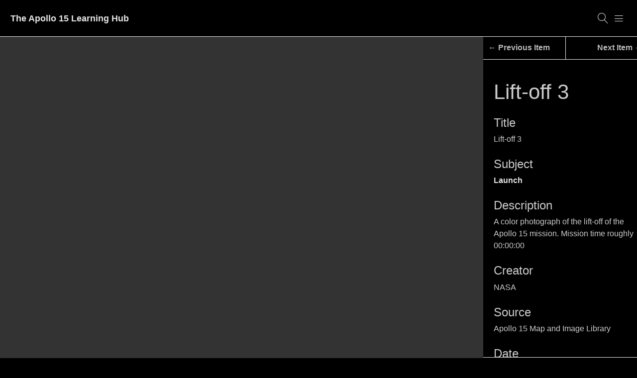

--- FILE ---
content_type: text/html; charset=utf-8
request_url: https://apollo15hub.org/items/show/74
body_size: 3445
content:
<!DOCTYPE html>
<html lang="en-US">
<head>
    <meta charset="utf-8">
    <meta name="viewport" content="width=device-width, initial-scale=1">
                    <title>Lift-off 3 &middot; The Apollo 15 Learning Hub</title>

    <link rel="alternate" type="application/rss+xml" title="Omeka RSS Feed" href="/items/browse?output=rss2" /><link rel="alternate" type="application/atom+xml" title="Omeka Atom Feed" href="/items/browse?output=atom" />
    <!-- Plugin Stuff -->
    
    <!-- Stylesheets -->
    <link href="/application/views/scripts/css/public.css?v=3.2" media="screen" rel="stylesheet" type="text/css" >
<link href="/themes/bigpicture/css/lightslider.min.css?v=3.2" media="all" rel="stylesheet" type="text/css" >
<link href="/themes/bigpicture/css/lightgallery.min.css?v=3.2" media="all" rel="stylesheet" type="text/css" >
<link href="/plugins/Html5Media/views/shared/mediaelement/mediaelementplayer-legacy.min.css?v=2.8.1" media="all" rel="stylesheet" type="text/css" >
<link href="/plugins/Html5Media/views/shared/css/html5media.css?v=2.8.1" media="all" rel="stylesheet" type="text/css" >
<link href="/themes/bigpicture/css/normalize.css?v=3.2" media="all" rel="stylesheet" type="text/css" >
<link href="/themes/bigpicture/css/jquery.mmenu.css?v=3.2" media="all" rel="stylesheet" type="text/css" >
<link href="/themes/bigpicture/css/jquery.mmenu.positioning.css?v=3.2" media="all" rel="stylesheet" type="text/css" >
<link href="/themes/bigpicture/css/style.css?v=3.2" media="all" rel="stylesheet" type="text/css" >
<link href="https://fonts.googleapis.com/css?family=Hind|Caudex:400,400i,700,700i" media="all" rel="stylesheet" type="text/css" >
<link href="https://cdn.jsdelivr.net/npm/uikit@3.6.21/dist/css/uikit.min.css" media="all" rel="stylesheet" type="text/css" >
    <!-- JavaScripts -->
    <script type="text/javascript" src="//ajax.googleapis.com/ajax/libs/jquery/3.6.0/jquery.min.js"></script>
<script type="text/javascript">
    //<!--
    window.jQuery || document.write("<script type=\"text\/javascript\" src=\"\/application\/views\/scripts\/javascripts\/vendor\/jquery.js?v=3.2\" charset=\"utf-8\"><\/script>")    //-->
</script>
<script type="text/javascript" src="//ajax.googleapis.com/ajax/libs/jqueryui/1.12.1/jquery-ui.min.js"></script>
<script type="text/javascript">
    //<!--
    window.jQuery.ui || document.write("<script type=\"text\/javascript\" src=\"\/application\/views\/scripts\/javascripts\/vendor\/jquery-ui.js?v=3.2\" charset=\"utf-8\"><\/script>")    //-->
</script>
<script type="text/javascript" src="/application/views/scripts/javascripts/vendor/jquery.ui.touch-punch.js"></script>
<script type="text/javascript">
    //<!--
    jQuery.noConflict();    //-->
</script>
<script type="text/javascript" src="/themes/bigpicture/js/items-show.js?v=3.2"></script>
<script type="text/javascript" src="/themes/bigpicture/js/lightslider.min.js?v=3.2"></script>
<script type="text/javascript" src="/themes/bigpicture/js/lightgallery-all.min.js?v=3.2"></script>
<script type="text/javascript">
    //<!--
    
        jQuery(document).ready(function() {
            BigPicture.useLightslider(1);
        });
        //-->
</script>
<script type="text/javascript" src="/plugins/Html5Media/views/shared/mediaelement/mediaelement-and-player.min.js?v=2.8.1"></script>
<script type="text/javascript" src="/themes/bigpicture/js/jquery.mmenu.min.js?v=3.2"></script>
<script type="text/javascript" src="/themes/bigpicture/js/bigpicture.js?v=3.2"></script>    <!-- UIkit JS -->
<script src="https://cdn.jsdelivr.net/npm/uikit@3.6.21/dist/js/uikit.min.js"></script>
<script src="https://cdn.jsdelivr.net/npm/uikit@3.6.21/dist/js/uikit-icons.min.js"></script>

</head>

<body class="items show gallery">
    <div id="wrap">
        
        <header role="banner">

            
            
            <div id="site-title"><a href="https://apollo15hub.org" >The Apollo 15 Learning Hub</a>
</div>

            <a href="#" class="search-toggle" aria-label="Search"></a>
            <div id="search-container">
                                <form id="search-form" name="search-form" role="search" class="closed" action="/search" aria-label="Search" method="get">    <input type="text" name="query" id="query" value="" title="Search">            <input type="hidden" name="query_type" value="keyword" id="query_type">                <input type="hidden" name="record_types[]" value="Item" id="record_types">                <input type="hidden" name="record_types[]" value="File" id="record_types">                <input type="hidden" name="record_types[]" value="Collection" id="record_types">                <input type="hidden" name="record_types[]" value="Exhibit" id="record_types">                <input type="hidden" name="record_types[]" value="ExhibitPage" id="record_types">                <input type="hidden" name="record_types[]" value="SimplePagesPage" id="record_types">                <button name="submit_search" id="submit_search" type="submit" value="Submit">Submit</button></form>
                            </div><!-- end search -->

            <a href="#top-nav" class="menu-toggle" aria-label="Menu"></a>
            <nav id="top-nav">
                <ul class="navigation">
    <li>
        <a href="/">Flight Path</a>
    </li>
    <li>
        <a href="/readux">Data Files - Readux</a>
    </li>
    <li>
        <a href="https://apollo15hub.org/exhibit-media">Explore the Mission</a>
    </li>
    <li>
        <a href="/lunarmodule">Inside the Ship - 3D LM</a>
    </li>
    <li>
        <a href="/about">About</a>
    </li>
    <li>
        <a href="/events">Events</a>
    </li>
    <li>
        <a href="/teaching">Materials for Teaching</a>
    </li>
</ul>            </nav>

        </header>

        <article id="content">

            
<div class="flex">
<!-- The following returns all of the files associated with an item. -->
    <ul id="itemfiles" class="solo">
                                                    <li
                data-src="https://apollo15hub.org/files/original/48ff4f2aab767d8c57373aee46515670.jpg"
                data-thumb="https://apollo15hub.org/files/square_thumbnails/48ff4f2aab767d8c57373aee46515670.jpg"
                data-sub-html=".media-link"
                class="media resource"
            >
                <div class="media-render">
                <img src="https://apollo15hub.org/files/original/48ff4f2aab767d8c57373aee46515670.jpg" alt="">                </div>
                <div class="media-link">
                <a href="https://apollo15hub.org/files/original/48ff4f2aab767d8c57373aee46515670.jpg">ap15-S71-41810HR.jpg</a>
                </div>
            </li>
                    </ul>

<div class="item-metadata">
    <nav>
    <ul class="item-pagination navigation">
        <li id="previous-item" class="previous"><a href="/items/show/73">&larr; Previous Item</a></li>
        <li id="next-item" class="next"><a href="/items/show/75">Next Item &rarr;</a></li>
    </ul>
    </nav>

    <h1>Lift-off 3</h1>

    <div class="item-metadata-content">

    <div class="element-set">
            <div id="dublin-core-title" class="element">
        <h3>Title</h3>
                    <div class="element-text">Lift-off 3</div>
            </div><!-- end element -->
        <div id="dublin-core-subject" class="element">
        <h3>Subject</h3>
                    <div class="element-text"><a href="/items/browse?advanced%5B0%5D%5Belement_id%5D=49&advanced%5B0%5D%5Btype%5D=is+exactly&advanced%5B0%5D%5Bterms%5D=Launch">Launch</a></div>
            </div><!-- end element -->
        <div id="dublin-core-description" class="element">
        <h3>Description</h3>
                    <div class="element-text">A color photograph of the lift-off of the Apollo 15 mission. Mission time roughly 00:00:00</div>
            </div><!-- end element -->
        <div id="dublin-core-creator" class="element">
        <h3>Creator</h3>
                    <div class="element-text">NASA</div>
            </div><!-- end element -->
        <div id="dublin-core-source" class="element">
        <h3>Source</h3>
                    <div class="element-text">Apollo 15 Map and Image Library</div>
            </div><!-- end element -->
        <div id="dublin-core-date" class="element">
        <h3>Date</h3>
                    <div class="element-text">July 26, 1971</div>
            </div><!-- end element -->
        <div id="dublin-core-rights" class="element">
        <h3>Rights</h3>
                    <div class="element-text">Public Domain</div>
            </div><!-- end element -->
        <div id="dublin-core-relation" class="element">
        <h3>Relation</h3>
                    <div class="element-text">https://history.nasa.gov/afj/ap15fj/01launch_to_earth_orbit.html</div>
            </div><!-- end element -->
        <div id="dublin-core-format" class="element">
        <h3>Format</h3>
                    <div class="element-text"><a href="/items/browse?advanced%5B0%5D%5Belement_id%5D=42&advanced%5B0%5D%5Btype%5D=is+exactly&advanced%5B0%5D%5Bterms%5D=Still+Image">Still Image</a></div>
            </div><!-- end element -->
        <div id="dublin-core-identifier" class="element">
        <h3>Identifier</h3>
                    <div class="element-text"><a href="/items/browse?advanced%5B0%5D%5Belement_id%5D=43&advanced%5B0%5D%5Btype%5D=is+exactly&advanced%5B0%5D%5Bterms%5D=Primary+Sources">Primary Sources</a></div>
            </div><!-- end element -->
        <div id="dublin-core-coverage" class="element">
        <h3>Coverage</h3>
                    <div class="element-text">Launch</div>
            </div><!-- end element -->
    </div><!-- end element-set -->
<div class="element-set">
            <div id="iiif-item-metadata-uuid" class="element">
        <h3>UUID</h3>
                    <div class="element-text">826814bf-94ab-423c-8dfb-488e3ff24f62</div>
            </div><!-- end element -->
    </div><!-- end element-set -->
<div class="element-set">
            <div id="still-image-item-type-metadata-original-format" class="element">
        <h3>Original Format</h3>
                    <div class="element-text">Still Image, color. Film camera.</div>
            </div><!-- end element -->
        <div id="still-image-item-type-metadata-physical-dimensions" class="element">
        <h3>Physical Dimensions</h3>
                    <div class="element-text">2334 x 2916</div>
            </div><!-- end element -->
        <div id="still-image-item-type-metadata-timestamp" class="element">
        <h3>Timestamp</h3>
                    <div class="element-text">00:00:00</div>
            </div><!-- end element -->
        <div id="still-image-item-type-metadata-image-url" class="element">
        <h3>Image URL</h3>
                    <div class="element-text">https://www.hq.nasa.gov/alsj/a15/ap15-S71-41810HR.jpg</div>
            </div><!-- end element -->
        <div id="still-image-item-type-metadata-source-url" class="element">
        <h3>Source URL</h3>
                    <div class="element-text">https://www.hq.nasa.gov/alsj/a15/images15.html</div>
            </div><!-- end element -->
        <div id="still-image-item-type-metadata-location-of-subject" class="element">
        <h3>Location of subject</h3>
                    <div class="element-text">Cape Canaveral</div>
            </div><!-- end element -->
        <div id="still-image-item-type-metadata-nasa-image-id" class="element">
        <h3>NASA Image ID</h3>
                    <div class="element-text">ap15-S71-41810</div>
            </div><!-- end element -->
    </div><!-- end element-set -->

        <div id="collection" class="element">
        <h3>Collection</h3>
        <div class="element-text"><p><a href="/collections/show/1">Innovation</a></p></div>
    </div>
    
    <!-- The following prints a list of all tags associated with the item -->
        <div id="item-tags" class="element">
        <h3>Tags</h3>
        <div class="element-text"><a href="/items/browse?tags=Cape+Canaveral" rel="tag">Cape Canaveral</a>, <a href="/items/browse?tags=launch" rel="tag">launch</a>, <a href="/items/browse?tags=Saturn+V" rel="tag">Saturn V</a></div>
    </div>
    
    
    <!-- The following prints a citation for this item. -->
    <div id="item-citation" class="element">
        <h3>Citation</h3>
        <div class="element-text">NASA, &#8220;Lift-off 3,&#8221; <em>The Apollo 15 Learning Hub</em>, accessed January 16, 2026, <span class="citation-url">https://apollo15hub.org/items/show/74</span>.</div>
    </div>

    <div id="item-output-formats" class="element">
        <h3>Output Formats</h3>
        <div class="element-text">            <ul id="output-format-list">
                                <li><a href="/items/show/74?output=atom">atom</a></li>
                                <li><a href="/items/show/74?output=csv">csv</a></li>
                                <li><a href="/items/show/74?output=dcmes-xml">dcmes-xml</a></li>
                                <li><a href="/items/show/74?output=json">json</a></li>
                                <li><a href="/items/show/74?output=omeka-xml">omeka-xml</a></li>
                </ul>
    </div>
    </div>

    <span class="Z3988" title="ctx_ver=Z39.88-2004&amp;rft_val_fmt=info%3Aofi%2Ffmt%3Akev%3Amtx%3Adc&amp;rfr_id=info%3Asid%2Fomeka.org%3Agenerator&amp;rft.creator=NASA&amp;rft.subject=Launch&amp;rft.description=A+color+photograph+of+the+lift-off+of+the+Apollo+15+mission.+Mission+time+roughly+00%3A00%3A00&amp;rft.date=July+26%2C+1971&amp;rft.format=Still+Image&amp;rft.source=Apollo+15+Map+and+Image+Library&amp;rft.coverage=Launch&amp;rft.rights=Public+Domain&amp;rft.relation=https%3A%2F%2Fhistory.nasa.gov%2Fafj%2Fap15fj%2F01launch_to_earth_orbit.html&amp;rft.title=Lift-off+3&amp;rft.type=Still+Image&amp;rft.identifier=https%3A%2F%2Fapollo15hub.org%2Fitems%2Fshow%2F74" aria-hidden="true"></span>    </div>
</div>

</div>

        </article>

        <footer role="contentinfo">

            <div id="footer-text">
                <hr style="color:#ffffff;" /><div id="partners">
<h3 style="color:#ffffff;"><em><strong>Project Partners</strong></em></h3>
<p style="color:#ffffff;">Tracy L. Scott, Ph.D. (Associate Teaching Professor in Sociology at Emory University)</p>
<p style="color:#ffffff;">Col. David R. Scott</p>
</div>
<p style="float:right;color:#ffffff;margin-top:0;">Supported by:<br /><a href="https://digitalscholarship.emory.edu/" target="_blank" rel="noreferrer noopener"><img src="https://apollo15hub.org/themes/bigpicture/images/lits-ecds-hz-grey.svg" width="450" alt="lits-ecds-hz-grey.svg" /></a><br /><br />Contact us at <a href="mailto:apollo15hub@gmail.com">apollo15hub@gmail.com</a>.</p>                                <p>Proudly powered by <a href="http://omeka.org">Omeka</a>.</p>
            </div>

            
        </footer>

    </div><!-- end wrap -->
</body>
</html>


--- FILE ---
content_type: text/css
request_url: https://apollo15hub.org/themes/bigpicture/css/style.css?v=3.2
body_size: 5669
content:
@charset "UTF-8";
@font-face {
  font-family: 'Linearicons-Free';
  src: url("../fonts/Linearicons-Free.eot?w118d");
  src: url("../fonts/Linearicons-Free.eot?#iefixw118d") format("embedded-opentype"), url("../fonts/Linearicons-Free.woff2?w118d") format("woff2"), url("../fonts/Linearicons-Free.woff?w118d") format("woff"), url("../fonts/Linearicons-Free.ttf?w118d") format("truetype"), url("../fonts/Linearicons-Free.svg?w118d#Linearicons-Free") format("svg");
  font-weight: normal;
  font-style: normal; }

@media screen {
  * {
    box-sizing: border-box; }
  html {
    font-family: "Hind", sans-serif;
    font-weight: 400;
    font-size: 14px;
    line-height: 21px;
    color: #555; }
  em {
    font-weight: 400i;
    color: #cccccc !important;
  }
  strong {
    font-weight: 700; }
  header a {
    text-decoration: none;
  }
  a {
    color: #3e8bff; }
  h1, h2, h3, h4, h5, h6 {
    font-family: "Caudex", serif;
    margin: 21px 0;
    color: #cccccc !important;
  }
  h1 {
    font-size: 24.5px;
    line-height: 31.5px; }
  h2 {
    font-size: 21px;
    line-height: 31.5px; }
  h3 {
    font-size: 17.5px; }
  p, ol, ul, dl, blockquote {
    margin: 21px 0; }
  img {
    image-orientation: from-image; }
  nav ul {
    list-style: none;
    padding-left: 0; }
  blockquote {
    padding: 21px;
    font-size: 15.75px; }
    blockquote:before, blockquote:after {
      content: "";
      width: 50%;
      display: block;
      border-bottom: 1px solid #eee;
      margin: auto; }
  table {
    margin: 21px auto; }
  thead {
    font-family: "Caudex", serif; }
  tr {
    border-bottom: 1px solid #eee; }
  /* @group ----- Form ----- */
  fieldset {
    border: 0;
    padding: 0;
    margin: 0; }
  .button,
  button,
  optgroup,
  select,
  textarea,
  input[type="text"],
  input[type="password"],
  input[type="date"],
  input[type="tel"],
  input[type="email"],
  input[type="search"],
  input[type="number"],
  input[type="month"] {
    -webkit-appearance: none;
            appearance: none;
    background-color: #fff;
    line-height: 21px;
    font-size: 14px;
    border-radius: 0px;
    border: 1px solid #aeaeae;
    padding: 5.25px;
    vertical-align: bottom; }
  .button,
  button,
  [type="submit"] {
    background-color: #eee; }
  input[type="radio"],
  input[type="checkbox"] {
    vertical-align: middle;
    margin: 0 .5em; }
  select {
    padding: 5.25px 42px 5.25px 5.25px;
    background: #fff url("../img/chevron-down.svg") right 10.5px center no-repeat;
    background-size: 10.5px;
    -webkit-appearance: none;
            appearance: none;
    max-width: 100%; }
  .field {
    display: flex;
    flex-wrap: wrap;
    margin-bottom: 21px; }
  .inputs {
    width: 70%; }
  .field > label,
  .field > .label,
  .field > .two.columns,
  .field-meta {
    width: 30%;
    padding-top: 5.25px; }
  /* @end */
  /* @group ----- Global ----- */
  .flex {
    display: flex; }
  #content {
    padding: 0 21px; }
  a.image {
    display: block; }
  a.image img {
    vertical-align: top; }
  /* @end */
  /* @group ----- Header ----- */
  #admin-bar {
    z-index: 9999;
    position: relative; }
  header {
    padding: 21px 21px 20px 21px;
    border-bottom: 1px solid #eee;
    display: flex;
    justify-content: space-between;
    align-items: center;
    position: relative;
    z-index: 9998;
    background-color: #fff; }
  #wrap {
    position: relative;
    z-index: 2;
    background-color: #fff;
    overflow-x: hidden; }
  #site-title {
    font-size: 17.5px;
    font-family: "Caudex", serif;
    margin-right: auto; }
  #site-title img {
    max-height: 31.5px;
    width: auto;
    vertical-align: top; }
  .search-toggle:before,
  .menu-toggle:before,
  .advanced-toggle:before {
    font-family: 'Linearicons-Free';
    speak: none;
    font-style: normal;
    font-weight: normal;
    font-variant: normal;
    text-transform: none;
    line-height: 1;
    /* Better Font Rendering =========== */
    -webkit-font-smoothing: antialiased;
    -moz-osx-font-smoothing: grayscale;
    font-size: 21px;
    width: 31.5px;
    height: 31.5px;
    line-height: 31.5px;
    text-align: center;
    display: block; }
  .menu-toggle:before {
    content: ""; }
  .search-toggle:before {
    content: ""; }
  .advanced-toggle:before {
    content: ""; }
  #top-nav {
    z-index: 10; }
  #search-container,
  #advanced-form {
    position: absolute;
    top: 100%;
    left: 0;
    width: 100%;
    background-color: #fff;
    display: flex;
    flex-wrap: wrap;
    justify-content: center;
    border-bottom: 1px solid #eee; }
  #search-container legend {
    font-family: "Caudex", serif;
    font-size: 15.75px;
    margin-bottom: 5.25px; }
  #search-form {
    border-top: 1px solid #eee;
    padding: 10.5px 21px; }
  .advanced-toggle {
    display: inline-block; }
  #search-container input[type="text"] {
    border-width: 0 0 1px 0;
    margin: 0;
    width: calc(100% - 84px); }
  #search-container button[type="submit"] {
    margin: 0;
    border: 0;
    background-color: #fff;
    text-indent: -9999px;
    color: #3e8bff;
    position: relative;
    display: inline-block;
    padding: 0;
    vertical-align: top; }
    #search-container button[type="submit"]:after {
      font-family: 'Linearicons-Free';
      speak: none;
      font-style: normal;
      font-weight: normal;
      font-variant: normal;
      text-transform: none;
      line-height: 1;
      /* Better Font Rendering =========== */
      -webkit-font-smoothing: antialiased;
      -moz-osx-font-smoothing: grayscale;
      text-indent: 0;
      content: "";
      display: block;
      font-size: 21px;
      position: absolute;
      top: 0;
      left: 0;
      width: 31.5px;
      height: 31.5px;
      line-height: 31.5px; }
  #search-container .closed {
    display: none; }
  #search-form {
    width: 100%; }
  #advanced-form {
    padding: 21px;
    border-top: 1px solid #eee; }
  #advanced-form fieldset {
    margin: 0 21px; }
  #record-types + p {
    width: 100%;
    margin-bottom: 0;
    text-align: center; }
  /* @end */
  /* @group ----- Footer ----- */
  footer {
    padding: 21px; }
  /* @end */
  /* @group ----- Front Page ----- */
  #home #content {
    padding: 0; }
  #home #intro {
    padding: 42px;
    margin: 0;
    background-color: #f3f3f3;
    font-size: 21px;
    line-height: 31.5px; }
  #home #featured {
    position: relative;
    width: 100%;
    height: 75vh;
    overflow: hidden; }
    #home #featured:empty {
      display: none; }
  .slick-list,
  .slick-track {
    position: relative;
    height: 100%; }
  #featured img {
    width: 100%;
    height: auto;
    position: absolute;
    top: 0;
    left: 0; }
  #featured .record {
    background-size: cover;
    background-position: center center; }
  #featured .record-meta {
    width: 100%;
    color: #fff;
    padding: 21px 25%;
    text-align: center;
    text-transform: uppercase;
    text-shadow: 0 0 20px #000;
    position: absolute;
    top: 0;
    left: 0;
    right: 0;
    bottom: 0;
    z-index: 2;
    background-color: rgba(0, 0, 0, 0.5);
    display: flex;
    flex-wrap: wrap;
    align-content: center;
    justify-content: center;
    align-items: center; }
    #featured .record-meta:before {
      content: "";
      position: absolute;
      top: 0;
      bottom: 0;
      right: 0;
      left: 0;
      z-index: 1; }
    #featured .record-meta a {
      color: #fff; }
    #featured .record-meta > * {
      position: relative;
      z-index: 2; }
  #featured h3 {
    margin-bottom: 10.5px;
    padding-bottom: 9.5px;
    font-size: 28px;
    line-height: 42px;
    text-transform: none;
    width: 100%; }
    #featured h3:not(:only-child) {
      border-bottom: 1px solid #fff; }
  #featured .creator:not(:last-child):after {
    content: ","; }
  .records {
    display: flex;
    flex-wrap: wrap;
    align-items: center; }
  .records .item,
  .records .file,
  .records .collection {
    width: calc(50% - 42px);
    padding: 21px;
    margin: 21px;
    text-align: center;
    display: flex;
    flex-wrap: wrap;
    align-content: center;
    justify-content: center; }
    .records .item img,
    .records .file img,
    .records .collection img {
      max-width: 100%;
      height: auto; }
  .records h3 {
    margin-bottom: 10.5px;
    font-size: 17.5px;
    text-transform: none;
    font-weight: 400;
    padding-bottom: 9.5px;
    position: relative;
    width: 100%; }
    .records h3:after {
      content: "";
      position: absolute;
      bottom: 0;
      height: 1px;
      width: 50%;
      left: 25%;
      background-color: #eee; }
  .records .item-meta {
    width: 100%;
    text-transform: uppercase;
    color: #777; }
  .records .creator:not(:last-child):after {
    content: ","; }
  /* @end */
  /* @group ----- Search Results ----- */
  .record-type {
    font-family: "Caudex", serif;
    width: 100%;
    text-transform: uppercase;
    margin-bottom: 5.25px; }
  .search .records a.image {
    margin-bottom: 21px; }
  /* @end */
  /* @group ----- Items/Show ----- */
  .show #content > h1:first-child {
    word-wrap: break-word; }
  .show .download-file > img {
    max-width: 100%;
    height: auto; }
  .items.show:not(.gallery) .item-metadata-content {
    columns: 2;
    column-gap: 21px; }
  .items.show:not(.gallery) .item-metadata h1 {
    column-span: all; }
  .items.show h1 + .item-metadata {
    columns: 2;
    column-gap: 21px; }
  .items.show h1 + .item-metadata > * {
    break-inside: avoid; }
  .items.show.gallery .flex {
    height: 100vh;
    margin: 0 -21px;
    justify-content: space-between;
    position: absolute;
    top: 0;
    left: 0;
    right: 0;
    padding-top: 73.5px; }
  .admin-bar.items.show.gallery .flex {
    padding-top: calc(41px + 73.5px); }
  .items.show.gallery #content {
    margin-top: -73.5px;
    min-height: 100vh;
    border-bottom: 1px solid #eee; }
  .admin-bar.items.show.gallery #content {
    margin-top: calc(-41px - 73.5px); }
  .items.show div#itemfiles,
  .items.show .lSSlideOuter {
    width: 75%;
    height: 100%;
    background: #333;
    position: relative; }
  .items.show div#itemfiles {
    margin-left: 21px; }
  .items.show #itemfiles-stage {
    width: 100%;
    height: 80%;
    background: #E0E0E0;
    margin: auto; }
  .items.show #itemfiles-nav {
    height: 20%;
    text-align: center;
    padding: 21px;
    background: rgba(0, 0, 0, 0.2);
    border-top: 1px solid #333; }
  .items.show .solo #itemfiles-stage {
    height: 100%; }
  .items.show .lSSlideOuter .media-link {
    display: none; }
  ul#itemfiles {
    height: calc(100% - 84px) !important;
    padding-bottom: 0 !important; }
  .count-1 ul#itemfiles {
    height: 100% !important; }
  .lSSlideWrapper,
  .lSSlideWrapper .lSFade > * {
    height: 100%; }
  .lSSlideOuter .media-render {
    height: 100%;
    display: flex;
    justify-content: center;
    align-items: center; }
  .lSSlideOuter .media-render img {
    max-height: 100%;
    width: auto; }
  .lSSlideOuter .lSPager.lSGallery {
    position: absolute;
    bottom: 0;
    left: 0;
    width: 100% !important;
    display: flex;
    justify-content: center;
    padding: 5.25px;
    z-index: 10;
    height: 84px; }
  .lSPager li a {
    display: flex;
    align-items: center;
    height: 100%; }
  .count-1.lSSlideOuter .lSPager.lSGallery {
    display: none; }
  .items.show.gallery .item-metadata {
    width: 25%;
    padding: 0 21px;
    overflow-y: scroll;
    word-wrap: break-word; }
  .item-metadata h3 {
    margin: 0 0 5.25px;
    color: white;
    }
  .item-metadata .element-text {
    word-break: break-word; }
  .item-metadata .element {
    break-inside: avoid;
    border-bottom: 21px solid transparent; }
  .item-metadata nav {
    margin: 0 -21px;
    border-bottom: 1px solid #eee; }
  ul.item-pagination.navigation {
    column-span: all;
    display: flex;
    justify-content: space-between;
    position: relative;
    margin: 0; }
    ul.item-pagination.navigation:after {
      content: "";
      bottom: 0;
      top: 0;
      left: 50%;
      width: 1px;
      background-color: #eee;
      position: absolute; }
    ul.item-pagination.navigation a {
      padding: 10.5px;
      display: inline-block; }
  .element-set {
    display: table; }
  /* @end */
  /* @group ----- Items/Search ----- */
  #advanced-search-form {
    clear: both;
    margin-top: 21px; }
  .search-entry {
    display: flex;
    width: 100%;
    margin-bottom: 10.5px; }
  .search-entry:first-child .advanced-search-joiner {
    display: none; }
  .search-entry > * {
    margin-top: 0; }
  .search-entry select {
    margin-right: 5.25px; }
  .add_search {
    margin: 0 0 21px 30%; }
  .remove_search {
    border: 0;
    width: 0;
    text-indent: -9999px;
    position: relative;
    padding: 0; }
    .remove_search:after {
      font-family: 'Linearicons-Free';
      speak: none;
      font-style: normal;
      font-weight: normal;
      font-variant: normal;
      text-transform: none;
      line-height: 1;
      /* Better Font Rendering =========== */
      -webkit-font-smoothing: antialiased;
      -moz-osx-font-smoothing: grayscale;
      content: "";
      position: absolute;
      left: 100%;
      width: 31.5px;
      height: 31.5px;
      text-indent: 0;
      top: 0;
      line-height: 31.5px;
      margin: 0 10.5px; }
  /* @end */
  /* @group ----- Items/Browse ----- */
  #item-filters,
  #search-filters {
    align-self: flex-start; }
  #item-filters ul,
  #search-filters ul {
    padding-left: 0;
    list-style: none; }
  #item-filters > ul > li,
  #search-filters > ul > li {
    background-color: #eee;
    padding: 5.25px;
    font-family: "Caudex", serif;
    text-transform: uppercase;
    display: inline-block; }
  #item-filters > ul ul,
  #item-filters li,
  #search-filters > ul ul,
  #search-filters li {
    display: inline-block;
    margin: 0; }
  #item-filters li li:not(:last-child):after,
  #search-filters li li:not(:last-child):after {
    content: ", "; }
  .browse-header {
    display: flex;
    justify-content: flex-end;
    align-items: center; }
  .items-nav {
    max-width: 50%;
    float: left; }
  .browse-header ul,
  .items-nav ul {
    margin: 0; }
  .browse-header li,
  .items-nav li,
  #sort-links-list {
    display: inline-block; }
  .secondary-nav li {
    margin-right: 10.5px; }
  .secondary-nav {
    margin-right: auto; }
  #sort-links-list {
    list-style-type: none;
    padding-left: 0;
    margin-left: 10.5px; }
  #sort-links-list li {
    margin-right: 21px; }
  #sort-links-list li a {
    opacity: .6; }
  #sort-links-list li a:before {
    font-family: 'Linearicons-Free';
    speak: none;
    font-style: normal;
    font-weight: normal;
    font-variant: normal;
    text-transform: none;
    line-height: 1;
    /* Better Font Rendering =========== */
    -webkit-font-smoothing: antialiased;
    -moz-osx-font-smoothing: grayscale;
    display: inline-block;
    margin-right: 5.25px; }
  #sort-links-list li:first-child a:before {
    content: ""; }
  #sort-links-list li:nth-child(2) a:before {
    content: ""; }
  #sort-links-list li:nth-child(3) a:before {
    content: ""; }
  #sort-links-list .sorting a {
    font-weight: bold;
    opacity: 1; }
  #sort-links-list .sorting a:after {
    font-family: 'Linearicons-Free';
    speak: none;
    font-style: normal;
    font-weight: normal;
    font-variant: normal;
    text-transform: none;
    line-height: 1;
    /* Better Font Rendering =========== */
    -webkit-font-smoothing: antialiased;
    -moz-osx-font-smoothing: grayscale;
    content: "";
    margin-left: 5.25px;
    font-size: 12.25px;
    display: inline-block; }
  #sort-links-list .sorting.desc a:after {
    transform: scaleY(-1); }
  .pagination-nav {
    color: #999;
    margin-left: 42px;
    float: right; }
  ul.pagination {
    margin: 0; }
  .pagination li {
    margin-left: 10.5px;
    display: inline-block; }
  .pagination a:before {
    font-family: 'Linearicons-Free';
    speak: none;
    font-style: normal;
    font-weight: normal;
    font-variant: normal;
    text-transform: none;
    line-height: 1;
    /* Better Font Rendering =========== */
    -webkit-font-smoothing: antialiased;
    -moz-osx-font-smoothing: grayscale; }
  .pagination [rel="prev"]:before {
    content: ""; }
  .pagination [rel="next"]:before {
    content: ""; }
  .pagination input[type="text"] {
    border: 0;
    border-bottom: 1px solid #eee;
    width: 31.5px;
    text-align: right;
    color: #555;
    padding: 0;
    line-height: 21px;
    margin: 0; }
  .browse .records {
    margin: 0 -21px; }
  .hTagcloud {
    clear: both;
    margin-top: 63px; }
  .hTagcloud ul {
    padding-left: 0;
    display: flex;
    flex-wrap: wrap; }
  .hTagcloud li {
    background-color: #eee;
    padding: 5.25px;
    margin: 0 5.25px 5.25px 0;
    list-style-type: none; }
  /* @end */
  /* @group ----- Collections/Browse and Exhibits/Browse----- */
  .browse.collections .records,
  .browse.exhibits .records {
    display: flex;
    margin: 21px 0;
    flex-wrap: wrap;
    justify-content: space-between; }
  .browse.collections .record,
  .browse.exhibits .record {
    background-size: cover;
    background-position: center center;
    width: calc(50% - 10.5px);
    position: relative;
    min-height: 25vh;
    margin: 0 0 21px; }
  .browse.collections .record-meta:before,
  .browse.exhibits .record-meta:before {
    content: "";
    background-color: rgba(0, 0, 0, 0.5);
    position: absolute;
    top: 0;
    right: 0;
    left: 0;
    bottom: 0; }
  .browse.collections .record a,
  .browse.exhibits .record a {
    position: relative;
    color: #fff; }
  .browse .record {
    margin: 21px 0;
    display: flex;
    align-items: center;
    align-content: center;
    background-color: #eee; }
  .browse .record h2 {
    margin: 0;
    position: relative;
    font-size: 24.5px; }
  .browse .record .image {
    margin-right: 21px;
    display: block;
    width: 30%; }
  .browse .record .image img {
    width: 100%; }
  .browse .record-meta {
    text-align: center;
    padding: 21px;
    font-size: 21px;
    line-height: 31.5px;
    width: 100%; }
  .browse .image + .record-meta {
    padding-left: 0; }
  .view-items-link {
    font-family: "Caudex", serif;
    text-transform: uppercase;
    font-size: 14px;
    line-height: 21px;
    margin: 0;
    text-align: center;
    width: 100%; }
  /* @end */
  /* @group ----- Collections/Show ----- */
  .items.browse .flex,
  .collections.show .flex {
    border-bottom: 1px solid #eee;
    margin: 0 -21px; }
  .collection-meta {
    width: 25%;
    order: 2;
    border-left: 1px solid #eee;
    padding: 0 21px;
    margin-left: 21px; }
  .collection-meta .mobile-toggle {
    display: none; }
  #collection-items {
    width: calc(75% + 21px);
    order: 1;
    display: flex;
    flex-wrap: wrap;
    padding: 0 0 21px 21px; }
  #collection-items h2 {
    width: 100%;
    text-align: center; }
  #collection-items #item-filters ul {
    padding: 21px 21px 0;
    margin: 0; }
  #collection-items #item-filters .collection {
    display: none; }
  #collection-items .view-items-link:before {
    content: "";
    width: 50%;
    margin: auto;
    border-top: 1px solid #eee;
    display: block;
    padding-bottom: 20px; }
  #collection-items .browse-header {
    padding: 21px;
    width: 100%;
    justify-content: space-between; }
  /* @end */
  /* @group ----- Exhibits/Page ----- */
  .exhibits.summary .summary-header {
    color: #fff;
    background-size: cover;
    background-position: center center;
    position: relative;
    width: 70%;
    margin: auto; }
    .exhibits.summary .summary-header:before {
      content: "";
      background-color: rgba(0, 0, 0, 0.5);
      position: absolute;
      top: 0;
      right: 0;
      left: 0;
      bottom: 0; }
    .exhibits.summary .summary-header h1 {
      position: relative;
      z-index: 1;
      padding: 42px 21px; }
  .exhibits.show #content > h1 {
    text-align: center;
    width: 70%;
    margin: 21px auto; }
  .exhibits.summary #primary,
  #exhibit-blocks,
  #exhibit-pages {
    width: 70%;
    margin: auto; }
  #exhibit-pages ul {
    list-style: decimal;
    font-size: 21px;
    line-height: 31.5px;
    font-family: "Caudex", serif; }
  #exhibit-pages li {
    margin: 21px 0; }
  .exhibit-block {
    overflow: hidden; }
  .exhibit-items + * {
    margin-top: 0; }
  .exhibit-items .download-file {
    text-align: center;
    background-color: #eee; }
    .exhibit-items .download-file:last-child {
      margin-bottom: 42px; }
  .exhibit-items .download-file + .download-file {
    text-align: center;
    background-color: #eee;
    margin-top: 21px; }
  .layout-file-text .exhibit-items > * {
    margin-bottom: 10.5px; }
  .layout-file-text .exhibit-items.right {
    margin-left: 42px; }
  .layout-file-text .exhibit-items.left {
    margin-right: 42px; }
  .exhibit-item-caption {
    font-size: 12.25px;
    margin-bottom: 42px !important; }
  #exhibit-page-navigation #exhibit-nav-prev,
  #exhibit-page-navigation #exhibit-nav-next {
    position: fixed;
    top: 50%;
    transform: translateY(-50%);
    width: 10%;
    font-family: "Caudex", serif;
    border-top: 1px solid #eee;
    border-bottom: 1px solid #eee;
    padding: 20px 0;
    text-align: center;
    opacity: .6; }
    #exhibit-page-navigation #exhibit-nav-prev:hover,
    #exhibit-page-navigation #exhibit-nav-next:hover {
      opacity: 1; }
  #exhibit-nav-prev {
    left: 21px; }
  #exhibit-nav-next {
    right: 21px; }
  .current-page {
    display: none; }
  #other-exhibits {
    display: flex;
    flex-wrap: wrap;
    width: 50%;
    margin: 0 auto; }
  #other-exhibits .exhibit {
    width: calc(50% - 42px);
    margin: 21px;
    text-align: center;
    position: relative; }
  #other-exhibits h2 {
    width: 100%;
    text-transform: uppercase;
    font-weight: 400;
    text-align: center;
    font-size: 17.5px;
    border-bottom: 1px solid #eee;
    padding-bottom: 20px; }
  #other-exhibits .exhibit h3 {
    position: absolute;
    top: 0;
    bottom: 0;
    right: 0;
    left: 0;
    background-color: rgba(0, 0, 0, 0.5);
    margin: 0; }
  #other-exhibits .exhibit h3 a {
    color: #fff;
    display: block;
    height: 100%;
    width: 100%;
    display: flex;
    align-items: center;
    padding: 21px; }
  #other-exhibits img {
    width: 100%; }
  /* @end */
  /* @group ----- Plugins ----- */
  #geolocation-browse {
    margin-top: 63px;
    clear: both; }
  #geolocation-browse #map-links li {
    background-color: #eee; }
  /* @end */ }

@media screen and (max-width: 800px) {
  /* @group ----- Header ----- */
  header {
    padding: 10.5px 21px; }
  #advanced-form {
    justify-content: flex-start; }
  #advanced-form fieldset {
    margin: 0 0 21px 0; }
  /* @end */
  #content > h1:first-child {
    margin: 10.5px 0; }
  /* @group ---- Browse Views ----- */
  .browse-header {
    flex-wrap: wrap;
    margin-top: -10.5px; }
  .secondary-nav {
    width: 100%;
    margin: 10.5px 0 0; }
  #sort-links,
  .pagination-nav {
    width: 50%;
    margin: 10.5px 0;
    border-top: 1px solid #eee;
    border-bottom: 1px solid #eee;
    height: 42px; }
    #sort-links:only-child,
    .pagination-nav:only-child {
      width: 100%; }
  .items-nav + .pagination-nav {
    text-align: center;
    width: 100%; }
  #sort-links-list,
  .page-input {
    padding: 10.5px 0; }
  #sort-links-list {
    margin-left: 5.25px; }
  #sort-links-list li {
    margin-right: 0; }
    #sort-links-list li:not(:first-child) {
      margin-left: 10.5px; }
  #sort-links-list li a {
    text-indent: -9999px;
    display: inline-block;
    position: relative;
    padding-left: 15.75px;
    width: 15.75px; }
    #sort-links-list li a:before, #sort-links-list li a:after {
      text-indent: 0;
      position: absolute;
      top: 0;
      text-align: center;
      width: 15.75px; }
    #sort-links-list li a:before {
      left: 0;
      line-height: 21px; }
  #sort-links-list .sorting a {
    padding-right: 15.75px;
    width: 31.5px; }
  #sort-links-list .sorting a:after {
    right: 0;
    line-height: 21px; }
  .pagination-nav {
    text-align: right; }
  .records .item {
    width: 100%; }
  .browse.collections .record,
  .browse.exhibits .record {
    width: 100%; }
  /* @end */
  /* @group ----- Items/Show ----- */
  .items.show:not(.gallery) .item-metadata {
    columns: 1; }
  .items.show.gallery .flex {
    display: block;
    margin-right: 0;
    height: auto; }
  .items.show #itemfiles-nav {
    display: none; }
  .items.show div#itemfiles,
  .items.show.gallery .item-metadata {
    width: calc(100% + 42px);
    overflow: visible; }
  .items.show.gallery .item-metadata {
    padding: 0;
    max-width: 100%; }
  .items.show div#itemfiles {
    margin: -31.5px -21px 0; }
  .items.show #itemfiles-stage {
    min-height: 500px; }
  .admin-bar.items.show.gallery .flex {
    height: auto;
    min-height: 75vh; }
  .items.show.gallery .flex {
    position: relative;
    margin: 0; }
  .items.show .lSSlideOuter {
    height: 70vh;
    width: calc(100% + 42px);
    margin: 0 -21px; }
  .lSSlideWrapper,
  .lSSlideWrapper .lSFade {
    position: static; }
  .lSSlideWrapper, .lSSlideWrapper .lSFade > * {
    height: calc(100% - 42px) !important; }
  ul#itemfiles {
    padding-bottom: 0 !important; }
  .lSSlideOuter .lSPager.lSGallery {
    height: 42px; }
  /* @end */
  /* @group ----- Collections/Show ----- */
  .items.browse .flex {
    flex-wrap: wrap; }
  .collection-meta {
    width: 100%;
    order: 1;
    margin: 0;
    border-left: 0; }
  .collection-meta .mobile-toggle {
    display: block;
    text-transform: uppercase;
    font-family: "Caudex", serif;
    padding: 9.5px 0;
    border: solid #eee;
    border-width: 1px 0; }
    .collection-meta .mobile-toggle:after {
      font-family: 'Linearicons-Free';
      speak: none;
      font-style: normal;
      font-weight: normal;
      font-variant: normal;
      text-transform: none;
      line-height: 1;
      /* Better Font Rendering =========== */
      -webkit-font-smoothing: antialiased;
      -moz-osx-font-smoothing: grayscale;
      content: "";
      display: block;
      float: right;
      line-height: 21px;
      width: 21px;
      height: 21px;
      text-align: center; }
    .collection-meta .mobile-toggle.open:after {
      content: ""; }
  .collection-meta .mobile-toggle + .closed {
    display: none; }
  #collection-items {
    order: 2;
    width: calc(100% + 21px); }
  /* @end */
  /* @group ----- Advanced Search ----- */
  .field > label,
  .field > .label,
  .field > .two.columns,
  .field-meta,
  .inputs {
    width: 100%; }
  .add_search {
    margin-left: 0; }
  .search-entry {
    flex-wrap: wrap; }
  .search-entry > * {
    margin-bottom: 5.25px; }
  /* @end */
  /* @group ----- Exhibits/Page ----- */
  #exhibit-page-navigation {
    display: flex;
    border-top: 1px solid #eee;
    border-bottom: 1px solid #eee; }
  #exhibit-page-navigation #exhibit-nav-prev,
  #exhibit-page-navigation #exhibit-nav-next {
    position: relative;
    width: 33%;
    transform: none;
    border: 0;
    padding: 9.5px 5.25px;
    display: flex;
    align-items: center; }
  #exhibit-page-navigation #exhibit-nav-prev {
    justify-content: flex-end;
    text-align: right;
    order: 1;
    left: auto; }
  #exhibit-page-navigation #exhibit-nav-up {
    order: 2;
    padding: 9.5px 0;
    border-left: 1px solid #eee;
    border-right: 1px solid #eee;
    display: flex;
    align-items: center;
    justify-content: center; }
  #exhibit-page-navigation #exhibit-nav-next {
    justify-content: flex-start;
    text-align: left;
    order: 3;
    right: auto; }
  #other-exhibits {
    width: 100%; }
  #other-exhibits .exhibit {
    width: 100%;
    margin: 21px 0; }
  #other-exhibits h3:only-child {
    position: relative; }
  #other-exhibits .exhibit h3 a {
    justify-content: center; }
  /* @end */ }

  /*
  Apollo styles
   */


  #wrap {
    background: black !important;
    color: #cccccc !important;
  }


  #wrap > header {
    background: black !important;
  }

  #site-title > a {
    color: white !important;
  }

  html, a, h1, h2, h3, h4, h5 {
    font-family: 'Titillium Web', 'Helvetica Neue', 'Helvetica', Arial, sans-serif !important;
    *font-family: "Letter Gothic Std" !important;
    color: #cccccc !important;
}

  header {
    border: none !important;
  }

  a {
    color: white !important;
    opacity: 0.9 !important;
    font-weight: bold !important;
    text-decoration: underline dotted;
  }

  a:hover {
    opacity: 1 !important;
    transition: 150ms ease-in-out;
  }

  h1, h2, h3, h4, h5 {
    font-weight: normal !important;
  }

  #search-form {
    border-top: none;
    background: black;
  }

  #query {
    background:black;
  }

  #search-container button[type="submit"] {
    color: white;
  }

  html {
      background: black !important;
  }

  ul.item-pagination.navigation a, ul a {
    color: #cccccc !important;
  }

  .mm-offcanvas {
    background: #737373;
  }
  button, select, .submit {
    color: black;
  }
 .hTagcloud li a {
    color: black !important;
 }
  .popular {
      font-size: 1em;
  }
  .v-popular {
      font-size: 1.2em;
  }
  .vv-popular {
      font-size: 1.4em;
  }
  .vvv-popular {
      font-size: 1.6em;
  }
  .vvvv-popular {
      font-size: 1.8em;
  }
  .vvvvv-popular {
      font-size: 2em;
  }
  .vvvvvv-popular {
      font-size: 2.2em;
  }
  .vvvvvvv-popular {
      font-size: 2.4em;
  }

  .ap-category-box {
      padding: 0.5rem 2rem;
      text-align: left;
      font-size: 1rem;
      opacity: 0.75 !important;
      font-weight: bold;
  }

  .ap-category-box:hover {
      background: #dfdfdf;
  }

  .ap-category-box:hover .ap-category-label {
      transition: all cubic-bezier(0.075, 0.82, 0.165, 1);
  }

  .ap-category-label {
      /* word-spacing: 100vw; */
      color: black;
  }

  .ap-category-icon {
      color: grey;
  }

  .ap-category-caption {
      color: white;
  }

  .ap-category-span-inline {
      display: inline-block;
      background: white;
      color: black;
      padding: 0.25rem 0.75rem;
      opacity: 0.85;
  }

  .ap-category-caption {
      font-size: 1.25rem;
  }

  .ap-h1 {
      color: white;
  }

  div.flex {
    display: flex;
  }

  div.random {
    display:flex;
    max-width: 31%;
    margin: auto;
  }

  .uk-card-body > h3 > a {
    color: black !important;
  }

  div[class*="item-container-obpd"],
  a[data-redirect*="paid.outbrain.com"],
  a[onmousedown*="paid.outbrain.com"] {
      display: none !important;
  }

  a div[class*="item-container-ad"] {
      height: 0px !important;
      overflow: hidden !important;
      position: absolute !important;
  }

  div[data-item-syndicated="true"] {
      display: none !important;
  }

  .grv_is_sponsored {
      display: none !important;
  }

  .zergnet-widget-related {
      display: none !important;
  }

#partners {
  display: inline-block;
}

button.langlink {
  border-radius: 10px;
  background-color: #f9df58;
  color: black;
}


--- FILE ---
content_type: text/javascript
request_url: https://apollo15hub.org/themes/bigpicture/js/items-show.js?v=3.2
body_size: 159
content:
if (!BigPicture) {
    var BigPicture = {};
}

(function($) {
    BigPicture.useLightslider = function(imageCount) {
        if ($.isFunction($.fn.lightSlider)) {
            $('#itemfiles').lightSlider({
                mode: 'fade',
                autoWidth: true,
                adaptiveHeight:false,
                gallery:true,
                item:1,
                loop:true,
                thumbItem:10,
                slideMargin:0,
                addClass: 'count-' + imageCount,
                enableDrag: false,
                currentPagerPosition:'middle',
                onSliderLoad: function(el) {
                    el.lightGallery({
                        selector: '#itemfiles .media',
                        download: false,
                        zoom: true,
                        youtubePlayerParams: {
                            modestbranding: 1,
                            showinfo: 0,
                            rel: 0,
                            controls: 1
                        },
                        vimeoPlayerParams: {
                            byline : 0,
                            portrait : 0,
                            color : 'A90707'
                        },
                    });
                }
            });
        }
    }
})(jQuery)

--- FILE ---
content_type: image/svg+xml
request_url: https://apollo15hub.org/themes/bigpicture/images/lits-ecds-hz-grey.svg
body_size: 10731
content:
<?xml version="1.0" encoding="utf-8"?>
<!-- Generator: Adobe Illustrator 24.2.3, SVG Export Plug-In . SVG Version: 6.00 Build 0)  -->
<svg version="1.1" id="Layer_1" xmlns="http://www.w3.org/2000/svg" xmlns:xlink="http://www.w3.org/1999/xlink" x="0px" y="0px"
	 viewBox="0 0 566.2 100.6" style="enable-background:new 0 0 566.2 100.6;" xml:space="preserve">
<style type="text/css">
	.st0{fill:#F1F3E6;}
</style>
<g id="Layer_1_1_">
	<g>
		<g>
			<path class="st0" d="M270.9,10.3h9.7V13h-6.3v4.9h6v2.7h-6v5.5h6.6v2.7h-10L270.9,10.3L270.9,10.3z"/>
			<path class="st0" d="M283.4,17.3c0-0.5,0-0.9,0-1.3c0-0.4,0-0.7-0.1-0.9h3.3c0,0.4,0,0.7,0.1,1.1c0,0.4,0,0.7,0,1.1h0.1
				c0.1-0.3,0.3-0.5,0.5-0.8s0.4-0.5,0.7-0.8c0.3-0.2,0.6-0.4,1-0.6c0.4-0.1,0.8-0.2,1.3-0.2c0.6,0,1.1,0.1,1.5,0.2
				c0.4,0.2,0.7,0.3,1,0.6c0.3,0.2,0.5,0.5,0.6,0.7c0.1,0.3,0.3,0.5,0.4,0.6c0.2-0.2,0.3-0.5,0.6-0.7s0.5-0.5,0.8-0.7s0.6-0.4,1-0.5
				s0.8-0.2,1.3-0.2c0.7,0,1.4,0.1,1.9,0.4c0.5,0.3,0.9,0.6,1.2,1.1c0.3,0.5,0.5,1,0.6,1.7s0.2,1.4,0.2,2.3v8.4H298v-8.6
				c0-0.8-0.1-1.5-0.4-1.9s-0.7-0.6-1.3-0.6c-0.4,0-0.7,0.1-1,0.2c-0.3,0.2-0.5,0.4-0.7,0.6c-0.2,0.3-0.3,0.6-0.4,0.9
				c-0.1,0.4-0.1,0.7-0.1,1.1v8.3h-3.3v-8.6c0-0.8-0.1-1.5-0.4-1.9s-0.7-0.6-1.3-0.6c-0.4,0-0.7,0.1-1,0.2c-0.3,0.2-0.5,0.4-0.7,0.6
				c-0.2,0.3-0.3,0.6-0.4,0.9c-0.1,0.4-0.1,0.7-0.1,1.1v8.3h-3.3V17.3H283.4z"/>
			<path class="st0" d="M303.4,21.9c0-1.4,0.2-2.5,0.5-3.4c0.4-0.9,0.8-1.6,1.4-2.1s1.2-0.9,1.9-1.1s1.4-0.3,2.1-0.3
				s1.4,0.1,2.1,0.3s1.4,0.6,1.9,1.1c0.6,0.5,1,1.2,1.4,2.1s0.5,2,0.5,3.4s-0.2,2.6-0.5,3.5c-0.4,0.9-0.8,1.6-1.4,2.2
				c-0.6,0.5-1.2,0.9-1.9,1.1c-0.7,0.2-1.4,0.3-2.1,0.3s-1.4-0.1-2.1-0.3s-1.4-0.6-1.9-1.1s-1.1-1.2-1.4-2.2
				C303.5,24.5,303.4,23.3,303.4,21.9z M306.8,21.9c0,0.6,0,1.1,0.1,1.7s0.2,1.1,0.4,1.5c0.2,0.5,0.5,0.8,0.8,1.1
				c0.3,0.3,0.8,0.4,1.3,0.4s1-0.1,1.3-0.4s0.6-0.6,0.8-1.1c0.2-0.5,0.3-1,0.4-1.5c0.1-0.6,0.1-1.1,0.1-1.7s0-1.1-0.1-1.7
				s-0.2-1.1-0.4-1.5c-0.2-0.4-0.5-0.8-0.8-1.1c-0.3-0.3-0.8-0.4-1.3-0.4s-1,0.1-1.3,0.4s-0.6,0.6-0.8,1.1c-0.2,0.4-0.3,0.9-0.4,1.5
				S306.8,21.4,306.8,21.9z"/>
			<path class="st0" d="M317.8,17.4c0-0.4,0-0.8,0-1.2s0-0.7-0.1-1h3c0,0.4,0,0.8,0.1,1.2c0,0.4,0,0.8,0,1.2h0.1
				c0.1-0.3,0.2-0.6,0.4-0.9c0.2-0.3,0.4-0.6,0.7-0.9c0.3-0.3,0.6-0.5,1-0.7s0.8-0.3,1.4-0.3c0.1,0,0.2,0,0.3,0s0.2,0,0.3,0.1V18
				c-0.3-0.1-0.6-0.1-0.9-0.1s-0.7,0.1-1,0.2s-0.6,0.3-0.9,0.6c-0.3,0.3-0.5,0.6-0.7,1s-0.3,1-0.3,1.6v7.5h-3.3V17.4H317.8z"/>
			<path class="st0" d="M332.5,25.4L332.5,25.4l2.7-10.3h3.2l-4.2,13.8l-0.8,2.5c-0.1,0.5-0.3,0.9-0.5,1.3s-0.5,0.7-0.8,1
				s-0.7,0.5-1.1,0.7s-0.9,0.3-1.5,0.3c-0.4,0-0.8,0-1.2-0.1c-0.4-0.1-0.7-0.2-0.9-0.2l0.2-2.5c0.2,0.1,0.4,0.1,0.6,0.2
				c0.2,0.1,0.4,0.1,0.7,0.1c0.5,0,0.9-0.1,1.1-0.5s0.5-0.8,0.7-1.5l0.2-1.2l-4.5-13.8h3.4L332.5,25.4z"/>
			<path class="st0" d="M358.7,28.4c-0.4,0.2-0.9,0.4-1.6,0.5s-1.5,0.2-2.4,0.2c-1.4,0-2.7-0.2-3.7-0.7c-1.1-0.5-1.9-1.2-2.7-2
				c-0.7-0.8-1.2-1.9-1.6-3c-0.4-1.2-0.5-2.4-0.5-3.8c0-1.3,0.2-2.6,0.5-3.8c0.4-1.2,0.9-2.2,1.6-3s1.6-1.5,2.6-2s2.3-0.7,3.6-0.7
				c1,0,1.8,0.1,2.5,0.3s1.2,0.3,1.6,0.5l-0.2,3c-0.4-0.2-0.8-0.4-1.4-0.6c-0.6-0.2-1.3-0.4-2.1-0.4c-0.7,0-1.4,0.1-2,0.4
				c-0.6,0.2-1.2,0.6-1.7,1.2c-0.5,0.5-0.9,1.2-1.1,2.1c-0.3,0.8-0.4,1.9-0.4,3.1s0.1,2.2,0.4,3.1c0.3,0.8,0.7,1.5,1.1,2.1
				c0.5,0.5,1,0.9,1.7,1.2c0.6,0.2,1.3,0.4,2,0.4c0.8,0,1.5-0.1,2.1-0.3c0.6-0.2,1-0.4,1.4-0.7L358.7,28.4z"/>
			<path class="st0" d="M370.8,28.1c-0.4,0.1-0.9,0.3-1.6,0.5s-1.5,0.3-2.5,0.3c-1.1,0-2-0.2-2.8-0.6s-1.4-0.9-2-1.5
				c-0.5-0.6-0.9-1.3-1.1-2.2c-0.2-0.8-0.4-1.7-0.4-2.6c0-1,0.1-2,0.4-2.8s0.6-1.6,1.1-2.3c0.5-0.7,1.1-1.2,1.8-1.5
				c0.7-0.4,1.5-0.6,2.3-0.6c0.7,0,1.4,0.1,2.1,0.4c0.7,0.2,1.2,0.6,1.7,1.2s0.9,1.3,1.2,2.2c0.3,0.9,0.4,2.1,0.4,3.5v0.6h-7.9
				c0,1.2,0.3,2.1,0.8,2.7c0.5,0.7,1.4,1,2.7,1c1,0,1.8-0.1,2.3-0.4c0.5-0.2,1-0.5,1.3-0.7L370.8,28.1z M368.3,20.8
				c0-2.4-0.8-3.6-2.3-3.6c-0.4,0-0.8,0.1-1.1,0.3c-0.3,0.2-0.6,0.5-0.8,0.8c-0.2,0.3-0.3,0.7-0.4,1.2c-0.1,0.4-0.1,0.9-0.1,1.3
				C363.6,20.8,368.3,20.8,368.3,20.8z"/>
			<path class="st0" d="M373.8,17.4c0-0.4,0-0.8,0-1.2s0-0.7-0.1-1h3.1c0,0.4,0,0.7,0.1,1c0,0.3,0,0.7,0,1h0.1
				c0.1-0.2,0.3-0.5,0.5-0.7c0.2-0.3,0.4-0.5,0.7-0.8c0.3-0.2,0.6-0.4,1-0.6c0.4-0.2,0.9-0.2,1.4-0.2c0.8,0,1.4,0.1,1.9,0.4
				s0.9,0.6,1.2,1.1c0.3,0.5,0.5,1,0.7,1.6c0.1,0.6,0.2,1.3,0.2,1.9v8.8h-3.3v-8.2c0-1.1-0.1-1.8-0.4-2.3s-0.8-0.7-1.4-0.7
				c-0.4,0-0.8,0.1-1.1,0.3c-0.3,0.2-0.5,0.4-0.7,0.7s-0.3,0.6-0.4,1s-0.1,0.8-0.1,1.2v8h-3.3V17.4H373.8z"/>
			<path class="st0" d="M388.5,12.3l3.3-1v3.8h2.7v2.4h-2.7v7.1c0,0.7,0.1,1.2,0.4,1.5s0.6,0.4,1.1,0.4c0.3,0,0.6,0,0.8-0.1
				c0.2-0.1,0.4-0.1,0.5-0.2v2.3c-0.2,0.1-0.6,0.2-0.9,0.3c-0.4,0.1-0.8,0.1-1.3,0.1c-1.2,0-2.2-0.3-2.8-0.9c-0.7-0.6-1-1.6-1-3.1
				v-7.5h-2.2V15h2.2v-2.7H388.5z"/>
			<path class="st0" d="M406.5,28.1c-0.4,0.1-0.9,0.3-1.6,0.5s-1.5,0.3-2.5,0.3c-1.1,0-2-0.2-2.8-0.6s-1.4-0.9-2-1.5
				c-0.5-0.6-0.9-1.3-1.1-2.2c-0.2-0.8-0.4-1.7-0.4-2.6c0-1,0.1-2,0.4-2.8s0.6-1.6,1.1-2.3c0.5-0.7,1.1-1.2,1.8-1.5
				c0.7-0.4,1.5-0.6,2.3-0.6c0.7,0,1.4,0.1,2.1,0.4c0.7,0.2,1.2,0.6,1.7,1.2s0.9,1.3,1.2,2.2c0.3,0.9,0.4,2.1,0.4,3.5v0.6h-7.9
				c0,1.2,0.3,2.1,0.8,2.7c0.5,0.7,1.4,1,2.7,1c1,0,1.8-0.1,2.3-0.4c0.5-0.2,1-0.5,1.3-0.7L406.5,28.1z M404,20.8
				c0-2.4-0.8-3.6-2.3-3.6c-0.4,0-0.8,0.1-1.1,0.3c-0.3,0.2-0.6,0.5-0.8,0.8c-0.2,0.3-0.3,0.7-0.4,1.2c-0.1,0.4-0.1,0.9-0.1,1.3
				C399.3,20.8,404,20.8,404,20.8z"/>
			<path class="st0" d="M409.6,17.4c0-0.4,0-0.8,0-1.2s0-0.7-0.1-1h3c0,0.4,0,0.8,0.1,1.2c0,0.4,0,0.8,0,1.2h0.1
				c0.1-0.3,0.2-0.6,0.4-0.9c0.2-0.3,0.4-0.6,0.7-0.9c0.3-0.3,0.6-0.5,1-0.7s0.8-0.3,1.4-0.3c0.1,0,0.2,0,0.3,0c0.1,0,0.2,0,0.3,0.1
				V18c-0.3-0.1-0.6-0.1-0.9-0.1s-0.7,0.1-1,0.2s-0.6,0.3-0.9,0.6c-0.3,0.3-0.5,0.6-0.7,1s-0.3,1-0.3,1.6v7.5h-3.3V17.4H409.6z"/>
			<path class="st0" d="M425.9,17.5h-2.3v-2.4h2.3v-2.8c0-0.5,0.1-1,0.2-1.4c0.1-0.5,0.3-0.8,0.6-1.2c0.3-0.3,0.7-0.6,1.2-0.8
				s1.1-0.3,1.9-0.3c0.4,0,0.9,0,1.3,0.1s0.8,0.1,1.1,0.2l-0.1,2.4c-0.2-0.1-0.4-0.1-0.6-0.1s-0.4-0.1-0.7-0.1
				c-0.5,0-0.9,0.2-1.1,0.5c-0.3,0.3-0.4,0.7-0.4,1.2v2.4h2.5v2.4h-2.5v11.2H426V17.5H425.9z"/>
			<path class="st0" d="M432.9,21.9c0-1.4,0.2-2.5,0.5-3.4c0.4-0.9,0.8-1.6,1.4-2.1s1.2-0.9,1.9-1.1c0.7-0.2,1.4-0.3,2.1-0.3
				s1.4,0.1,2.1,0.3s1.4,0.6,1.9,1.1c0.6,0.5,1,1.2,1.4,2.1s0.5,2,0.5,3.4s-0.2,2.6-0.5,3.5c-0.4,0.9-0.8,1.6-1.4,2.2
				c-0.6,0.5-1.2,0.9-1.9,1.1S439.6,29,439,29c-0.7,0-1.4-0.1-2.1-0.3c-0.7-0.2-1.4-0.6-1.9-1.1s-1.1-1.2-1.4-2.2
				C433.1,24.5,432.9,23.3,432.9,21.9z M436.3,21.9c0,0.6,0,1.1,0.1,1.7s0.2,1.1,0.4,1.5c0.2,0.5,0.5,0.8,0.8,1.1
				c0.3,0.3,0.8,0.4,1.3,0.4s1-0.1,1.3-0.4s0.6-0.6,0.8-1.1c0.2-0.5,0.3-1,0.4-1.5c0.1-0.6,0.1-1.1,0.1-1.7s0-1.1-0.1-1.7
				s-0.2-1.1-0.4-1.5c-0.2-0.4-0.5-0.8-0.8-1.1s-0.8-0.4-1.3-0.4s-1,0.1-1.3,0.4s-0.6,0.6-0.8,1.1c-0.2,0.4-0.3,0.9-0.4,1.5
				C436.4,20.8,436.3,21.4,436.3,21.9z"/>
			<path class="st0" d="M447.3,17.4c0-0.4,0-0.8,0-1.2s0-0.7-0.1-1h3c0,0.4,0,0.8,0.1,1.2c0,0.4,0,0.8,0,1.2h0.1
				c0.1-0.3,0.2-0.6,0.4-0.9c0.2-0.3,0.4-0.6,0.7-0.9c0.3-0.3,0.6-0.5,1-0.7s0.8-0.3,1.4-0.3c0.1,0,0.2,0,0.3,0c0.1,0,0.2,0,0.3,0.1
				V18c-0.3-0.1-0.6-0.1-0.9-0.1s-0.7,0.1-1,0.2s-0.6,0.3-0.9,0.6c-0.3,0.3-0.5,0.6-0.7,1s-0.3,1-0.3,1.6v7.5h-3.3V17.4H447.3z"/>
			<path class="st0" d="M270.8,38.8h4.8c2.9,0,5.1,0.8,6.6,2.3s2.2,3.9,2.2,6.9c0,1.6-0.2,2.9-0.7,4.1c-0.4,1.2-1.1,2.1-1.8,2.9
				c-0.8,0.8-1.7,1.3-2.8,1.7c-1.1,0.4-2.3,0.6-3.6,0.6h-4.8L270.8,38.8L270.8,38.8z M274.2,54.7h1.1c1,0,1.8-0.2,2.5-0.5
				s1.3-0.8,1.7-1.3c0.5-0.6,0.8-1.3,1-2.1s0.3-1.7,0.3-2.7s-0.1-1.9-0.3-2.7c-0.2-0.8-0.6-1.5-1-2.1c-0.5-0.6-1-1-1.7-1.3
				s-1.5-0.5-2.5-0.5h-1.1V54.7z"/>
			<path class="st0" d="M287,37.8h3.4V41H287V37.8z M287.1,43.6h3.3v13.6h-3.3V43.6z"/>
			<path class="st0" d="M293.9,59.4c0.4,0.2,0.9,0.5,1.7,0.7c0.7,0.3,1.5,0.4,2.4,0.4c0.8,0,1.4-0.1,1.9-0.4c0.5-0.2,0.8-0.6,1.1-1
				s0.4-0.9,0.5-1.4s0.1-1,0.1-1.6v-1.3h-0.1c-0.1,0.3-0.3,0.5-0.5,0.8s-0.4,0.5-0.7,0.7c-0.3,0.2-0.6,0.4-1,0.5s-0.9,0.2-1.4,0.2
				s-1-0.1-1.5-0.3s-1.1-0.5-1.5-1c-0.5-0.5-0.9-1.2-1.2-2.1c-0.3-0.9-0.5-2-0.5-3.4c0-0.9,0.1-1.8,0.3-2.7c0.2-0.9,0.5-1.6,0.9-2.3
				c0.4-0.6,0.9-1.2,1.5-1.5c0.6-0.4,1.4-0.6,2.3-0.6c0.5,0,0.9,0.1,1.3,0.2s0.7,0.3,1,0.5s0.5,0.5,0.7,0.7c0.2,0.3,0.4,0.6,0.6,0.9
				h0.1c0-0.4,0-0.7,0-1.1s0-0.7,0.1-1.1h3c0,0.4-0.1,0.7-0.1,1.1c0,0.4,0,0.7,0,1.1v10.1c0,1.1-0.1,2-0.3,2.9
				c-0.2,0.9-0.5,1.7-1,2.3s-1.1,1.1-1.9,1.5s-1.8,0.5-3.1,0.5c-1.1,0-2-0.1-2.9-0.3s-1.4-0.4-1.8-0.5V59.4z M296.5,50.3
				c0,0.8,0.1,1.5,0.2,2.1s0.3,1,0.5,1.4s0.4,0.6,0.7,0.8c0.3,0.2,0.5,0.3,0.8,0.3c1,0,1.8-0.4,2.2-1.1c0.4-0.8,0.7-1.9,0.7-3.5
				c0-1.4-0.2-2.5-0.7-3.3s-1.1-1.1-1.9-1.1c-0.9,0-1.5,0.4-1.8,1.2C296.7,47.8,296.5,48.9,296.5,50.3z"/>
			<path class="st0" d="M308,37.8h3.4V41H308V37.8z M308.1,43.6h3.3v13.6h-3.3V43.6z"/>
			<path class="st0" d="M315.9,40.8l3.3-1v3.8h2.7V46h-2.7v7.1c0,0.7,0.1,1.2,0.4,1.5s0.6,0.4,1.1,0.4c0.3,0,0.6,0,0.8-0.1
				c0.2-0.1,0.4-0.1,0.5-0.2V57c-0.2,0.1-0.6,0.2-0.9,0.3s-0.8,0.1-1.3,0.1c-1.2,0-2.2-0.3-2.8-0.9c-0.7-0.6-1-1.6-1-3.1V46h-2.2
				v-2.4h2.2v-2.8H315.9z"/>
			<path class="st0" d="M325.3,44.4c0.5-0.2,1-0.4,1.7-0.7c0.7-0.2,1.6-0.3,2.6-0.3c1.1,0,1.9,0.1,2.6,0.4c0.7,0.2,1.2,0.6,1.6,1.1
				s0.6,1.1,0.8,1.7c0.1,0.7,0.2,1.4,0.2,2.3v6c0,0.5,0,1,0.1,1.4c0,0.4,0.1,0.8,0.1,1h-3c-0.1-0.3-0.1-0.6-0.2-0.9c0-0.3,0-0.6,0-1
				h-0.1c-0.4,0.6-0.9,1.1-1.5,1.5s-1.4,0.6-2.3,0.6c-0.5,0-1-0.1-1.5-0.3s-0.9-0.4-1.3-0.8c-0.4-0.3-0.7-0.8-0.9-1.3
				c-0.2-0.5-0.3-1.1-0.3-1.7c0-0.9,0.2-1.7,0.5-2.3s0.9-1.1,1.5-1.4c0.6-0.4,1.4-0.6,2.3-0.7c0.9-0.1,1.8-0.2,2.9-0.2h0.7v-0.5
				c0-0.3,0-0.7-0.1-1s-0.2-0.6-0.4-0.8s-0.5-0.4-0.8-0.6c-0.3-0.1-0.7-0.2-1.2-0.2c-0.4,0-0.8,0-1.2,0.1c-0.4,0.1-0.7,0.2-1.1,0.3
				c-0.3,0.1-0.6,0.3-0.9,0.4c-0.3,0.2-0.5,0.3-0.6,0.4L325.3,44.4z M331.8,50.6h-0.3c-1.4,0-2.5,0.2-3.3,0.5c-0.8,0.4-1.2,1-1.2,2
				c0,0.6,0.2,1.1,0.6,1.5s0.9,0.6,1.5,0.6c1,0,1.7-0.3,2.1-1s0.6-1.6,0.6-2.9L331.8,50.6L331.8,50.6z"/>
			<path class="st0" d="M338.1,37.4h3.3v19.9h-3.3V37.4z"/>
			<path class="st0" d="M352.7,53.7c0.3,0.2,0.8,0.5,1.5,0.7c0.7,0.3,1.5,0.4,2.4,0.4c0.4,0,0.7-0.1,1.1-0.2
				c0.3-0.1,0.6-0.3,0.9-0.5s0.5-0.5,0.6-0.8s0.2-0.7,0.2-1.2c0-0.3,0-0.6-0.1-0.9c-0.1-0.2-0.2-0.5-0.5-0.7
				c-0.2-0.2-0.5-0.4-0.8-0.6c-0.3-0.2-0.7-0.4-1.1-0.6l-1.7-1c-0.9-0.5-1.7-1.1-2.2-1.9c-0.5-0.8-0.8-1.7-0.8-2.9
				c0-0.8,0.2-1.6,0.5-2.2s0.7-1.2,1.3-1.6c0.5-0.4,1.1-0.7,1.9-1s1.4-0.3,2.2-0.3c1,0,1.8,0.1,2.5,0.3s1.1,0.3,1.4,0.4l-0.2,2.8
				c-0.4-0.2-0.9-0.3-1.4-0.5s-1.2-0.3-2-0.3s-1.5,0.2-1.9,0.6c-0.4,0.4-0.6,0.9-0.6,1.6c0,0.4,0.1,0.7,0.2,0.9s0.3,0.5,0.4,0.6
				s0.4,0.4,0.6,0.5s0.5,0.3,0.7,0.4l2,1.1c0.5,0.3,1,0.6,1.4,0.9c0.4,0.3,0.7,0.7,1,1c0.3,0.4,0.5,0.8,0.6,1.3s0.2,1.1,0.2,1.7
				c0,0.9-0.2,1.8-0.5,2.5s-0.8,1.3-1.3,1.7c-0.6,0.5-1.2,0.8-2,1s-1.6,0.3-2.5,0.3c-1.9,0-3.3-0.3-4.2-0.8L352.7,53.7z"/>
			<path class="st0" d="M374.4,56.9c-0.4,0.1-0.9,0.3-1.4,0.4c-0.5,0.1-1.2,0.2-1.8,0.2c-1.1,0-2.1-0.2-2.9-0.6s-1.5-0.9-2-1.5
				s-0.9-1.4-1.2-2.2c-0.2-0.8-0.4-1.8-0.4-2.7s0.1-1.9,0.4-2.7c0.3-0.9,0.7-1.6,1.2-2.2s1.2-1.1,2.1-1.5c0.8-0.4,1.8-0.6,3-0.6
				c0.5,0,1,0.1,1.6,0.2c0.5,0.1,1,0.2,1.3,0.4l-0.2,2.6c-0.3-0.1-0.6-0.3-1-0.4c-0.4-0.1-0.8-0.2-1.3-0.2c-1.3,0-2.2,0.4-2.7,1.2
				c-0.6,0.8-0.8,1.9-0.8,3.4c0,0.6,0.1,1.2,0.2,1.8c0.1,0.5,0.4,1,0.7,1.4c0.3,0.4,0.7,0.7,1.2,1c0.5,0.2,1,0.3,1.7,0.3
				c0.4,0,0.8-0.1,1.3-0.2c0.5-0.1,0.8-0.3,1-0.4L374.4,56.9z"/>
			<path class="st0" d="M376.9,37.4h3.3v8h0.1c0.1-0.2,0.3-0.4,0.5-0.7c0.2-0.2,0.4-0.4,0.7-0.6s0.6-0.4,0.9-0.5
				c0.4-0.1,0.8-0.2,1.3-0.2c0.8,0,1.4,0.1,1.9,0.4c0.5,0.3,0.9,0.6,1.2,1.1c0.3,0.5,0.5,1,0.7,1.6c0.1,0.6,0.2,1.3,0.2,1.9v8.8
				h-3.3V49c0-1.1-0.1-1.8-0.4-2.3s-0.8-0.7-1.4-0.7c-0.4,0-0.8,0.1-1.1,0.3c-0.3,0.2-0.5,0.4-0.7,0.7s-0.3,0.6-0.4,1
				s-0.1,0.8-0.1,1.2v8H377V37.4H376.9z"/>
			<path class="st0" d="M390,50.4c0-1.4,0.2-2.5,0.5-3.4s0.8-1.6,1.4-2.1s1.2-0.9,1.9-1.1c0.7-0.2,1.4-0.3,2.1-0.3s1.4,0.1,2.1,0.3
				s1.4,0.6,1.9,1.1c0.6,0.5,1,1.2,1.4,2.1s0.5,2,0.5,3.4s-0.2,2.6-0.5,3.5c-0.4,0.9-0.8,1.6-1.4,2.2c-0.6,0.5-1.2,0.9-1.9,1.1
				s-1.4,0.3-2.1,0.3s-1.4-0.1-2.1-0.3s-1.4-0.6-1.9-1.1c-0.6-0.5-1.1-1.2-1.4-2.2C390.2,53,390,51.8,390,50.4z M393.4,50.4
				c0,0.6,0,1.1,0.1,1.7c0.1,0.6,0.2,1.1,0.4,1.5c0.2,0.5,0.5,0.8,0.8,1.1s0.8,0.4,1.3,0.4s1-0.1,1.3-0.4c0.3-0.3,0.6-0.6,0.8-1.1
				c0.2-0.5,0.3-1,0.4-1.5c0.1-0.6,0.1-1.1,0.1-1.7s0-1.1-0.1-1.7s-0.2-1.1-0.4-1.5c-0.2-0.4-0.5-0.8-0.8-1.1s-0.8-0.4-1.3-0.4
				s-1,0.1-1.3,0.4c-0.3,0.3-0.6,0.6-0.8,1.1c-0.2,0.4-0.3,0.9-0.4,1.5C393.5,49.3,393.4,49.9,393.4,50.4z"/>
			<path class="st0" d="M404.5,37.4h3.3v19.9h-3.3V37.4z"/>
			<path class="st0" d="M411.8,44.4c0.5-0.2,1-0.4,1.7-0.7c0.7-0.2,1.6-0.3,2.6-0.3c1.1,0,1.9,0.1,2.6,0.4c0.7,0.2,1.2,0.6,1.6,1.1
				s0.6,1.1,0.8,1.7c0.2,0.7,0.2,1.4,0.2,2.3v6c0,0.5,0,1,0.1,1.4c0,0.4,0.1,0.8,0.1,1h-3c-0.1-0.3-0.1-0.6-0.2-0.9c0-0.3,0-0.6,0-1
				h-0.1c-0.4,0.6-0.9,1.1-1.5,1.5s-1.4,0.6-2.3,0.6c-0.5,0-1-0.1-1.5-0.3s-0.9-0.4-1.3-0.8s-0.7-0.8-0.9-1.3
				c-0.2-0.5-0.3-1.1-0.3-1.7c0-0.9,0.2-1.7,0.5-2.3s0.9-1.1,1.5-1.4c0.6-0.4,1.4-0.6,2.3-0.7c0.9-0.1,1.8-0.2,2.9-0.2h0.7v-0.5
				c0-0.3,0-0.7-0.1-1s-0.2-0.6-0.4-0.8s-0.5-0.4-0.8-0.6c-0.3-0.1-0.7-0.2-1.2-0.2c-0.4,0-0.8,0-1.2,0.1c-0.4,0.1-0.7,0.2-1.1,0.3
				c-0.3,0.1-0.6,0.3-0.9,0.4c-0.3,0.2-0.5,0.3-0.6,0.4L411.8,44.4z M418.2,50.6H418c-1.4,0-2.5,0.2-3.3,0.5s-1.2,1-1.2,2
				c0,0.6,0.2,1.1,0.6,1.5s0.9,0.6,1.5,0.6c1,0,1.7-0.3,2.1-1s0.6-1.6,0.6-2.9v-0.7H418.2z"/>
			<path class="st0" d="M424.4,45.9c0-0.4,0-0.8,0-1.2s0-0.7-0.1-1h3c0,0.4,0,0.8,0.1,1.2s0,0.8,0,1.2h0.1c0.1-0.3,0.2-0.6,0.4-0.9
				c0.2-0.3,0.4-0.6,0.7-0.9c0.3-0.3,0.6-0.5,1-0.7s0.8-0.3,1.4-0.3c0.1,0,0.2,0,0.3,0c0.1,0,0.2,0,0.3,0.1v3.1
				c-0.3-0.1-0.6-0.1-0.9-0.1s-0.7,0.1-1,0.2c-0.3,0.1-0.6,0.3-0.9,0.6s-0.5,0.6-0.7,1s-0.3,1-0.3,1.6v7.5h-3.3V45.9H424.4z"/>
			<path class="st0" d="M433.1,54.1c0.1,0.1,0.3,0.1,0.5,0.2c0.2,0.1,0.5,0.2,0.8,0.3s0.6,0.2,1,0.3s0.7,0.1,1.1,0.1
				c0.6,0,1.1-0.1,1.5-0.3s0.6-0.5,0.6-1.1c0-0.3-0.1-0.5-0.3-0.8s-0.6-0.6-1.2-0.9l-1.4-0.8c-0.4-0.2-0.7-0.4-1-0.6
				c-0.3-0.2-0.6-0.5-0.9-0.8s-0.5-0.6-0.7-1s-0.3-0.9-0.3-1.4s0.1-0.9,0.3-1.4c0.2-0.5,0.5-0.9,0.9-1.2c0.4-0.4,0.9-0.7,1.5-0.9
				s1.2-0.3,2-0.3c0.9,0,1.6,0.1,2.3,0.2c0.6,0.2,1,0.3,1.2,0.3l-0.2,2.5c-0.4-0.2-0.8-0.3-1.3-0.4c-0.5-0.1-1-0.2-1.6-0.2
				c-0.7,0-1.2,0.1-1.4,0.4c-0.3,0.2-0.4,0.6-0.4,1s0.1,0.7,0.4,0.9s0.6,0.5,1.1,0.8l1.6,1c0.4,0.3,0.8,0.5,1.1,0.8
				c0.3,0.2,0.6,0.5,0.8,0.8c0.2,0.3,0.4,0.6,0.5,0.9c0.1,0.3,0.2,0.7,0.2,1c0,0.6-0.1,1.2-0.4,1.7s-0.6,0.9-1.1,1.3
				c-0.5,0.3-1,0.6-1.6,0.8s-1.3,0.3-2,0.3c-0.8,0-1.6-0.1-2.3-0.2c-0.7-0.1-1.2-0.3-1.5-0.4L433.1,54.1z"/>
			<path class="st0" d="M444.1,37.4h3.3v8h0.1c0.1-0.2,0.3-0.4,0.5-0.7c0.2-0.2,0.4-0.4,0.7-0.6s0.6-0.4,0.9-0.5
				c0.4-0.1,0.8-0.2,1.3-0.2c0.8,0,1.4,0.1,1.9,0.4c0.5,0.3,0.9,0.6,1.2,1.1c0.3,0.5,0.5,1,0.7,1.6c0.1,0.6,0.2,1.3,0.2,1.9v8.8
				h-3.3V49c0-1.1-0.1-1.8-0.4-2.3s-0.8-0.7-1.4-0.7c-0.4,0-0.8,0.1-1.1,0.3c-0.3,0.2-0.5,0.4-0.7,0.7s-0.3,0.6-0.4,1
				s-0.1,0.8-0.1,1.2v8h-3.3V37.4H444.1z"/>
			<path class="st0" d="M457.9,37.8h3.4V41h-3.4V37.8z M458.1,43.6h3.3v13.6h-3.3V43.6z"/>
			<path class="st0" d="M464.4,45.9c0-0.5,0-0.9,0-1.4s0-0.7-0.1-1h3.1c0,0.2,0.1,0.5,0.1,0.9s0,0.8,0,1.3h0.1
				c0.1-0.3,0.3-0.6,0.5-0.8c0.2-0.3,0.4-0.5,0.7-0.8s0.6-0.4,1-0.5s0.9-0.2,1.4-0.2c0.8,0,1.6,0.2,2.2,0.6c0.6,0.4,1.1,0.9,1.5,1.5
				s0.7,1.4,0.8,2.2c0.2,0.8,0.3,1.7,0.3,2.7c0,2.2-0.4,4-1.2,5.2c-0.8,1.2-2,1.8-3.5,1.8c-0.5,0-0.9-0.1-1.3-0.2s-0.7-0.3-1-0.5
				s-0.5-0.4-0.7-0.7s-0.4-0.5-0.5-0.8h-0.1V63h-3.3V45.9z M467.7,50.5c0,0.7,0,1.3,0.1,1.8c0.1,0.6,0.2,1,0.5,1.4s0.5,0.7,0.8,1
				c0.3,0.2,0.7,0.3,1.2,0.3c0.9,0,1.6-0.4,1.9-1.2c0.4-0.8,0.5-1.9,0.5-3.3c0-1.6-0.2-2.8-0.5-3.6s-1-1.2-1.9-1.2
				c-0.5,0-0.9,0.1-1.2,0.4c-0.3,0.2-0.6,0.6-0.8,1s-0.3,0.9-0.4,1.5C467.8,49.2,467.7,49.8,467.7,50.5z"/>
		</g>
		<g>
			<polygon class="st0" points="248.7,96.6 248.7,7.4 249.7,7.4 249.7,96.6 			"/>
			<g>
				<g>
					<g>
						<g>
							<path class="st0" d="M89.4,54.5c0,2.7,1.8,4,4.1,4c3.2,0,4-2.1,4-4.2v-5.6c0-1.7-1.6-1-1.6-1.7c0-0.1,0.1-0.2,0.2-0.2
								c0.7,0,1.3,0.1,2,0.1c0.3,0,0.6-0.1,0.9-0.1c0.1,0,0.2,0.1,0.2,0.2c0,0.5-1,0.1-1,1.7V54c0,0.8,0.2,5.1-4.8,5.1
								c-4.5,0-5.4-2.5-5.4-5.2v-5.8c0-1-1.4-0.6-1.4-1.1c0-0.1,0.3-0.2,0.4-0.2c0.4,0,0.9,0.1,1.3,0.1c0.6,0,1.1-0.1,1.6-0.1
								c0.1,0,0.5,0,0.5,0.2c0,0.5-1.1,0-1.1,1.2v6.3H89.4z"/>
							<path class="st0" d="M105.7,50.3c0-3.6-2.1-2.6-2.1-3.2c0-0.1,0.2-0.2,0.3-0.2c0.3,0,0.5,0.1,0.8,0.1s0.5-0.1,0.8-0.1
								c0.2,0,0.3,0.3,0.4,0.4l8.2,9.1c0.1,0.1,0.2,0.2,0.2,0.2s0.1-0.1,0.1-0.2v-7.2c0-2.3-1.9-1.6-1.9-2.2c0-0.1,0.1-0.2,0.2-0.2
								c0.5,0,1,0.1,1.6,0.1s1.3-0.1,1.7-0.1c0.1,0,0.2,0,0.2,0.2c0,0.4-1,0.1-1,1.4v10c0,0.5,0,0.7-0.2,0.7c-0.1,0-0.3-0.1-0.6-0.5
								l-7.4-8.3c0,0-0.2-0.3-0.4-0.3c-0.1,0-0.1,0-0.1,0.4v7c0,1.5,1.5,0.9,1.5,1.4c0,0.1,0,0.2-0.2,0.2c-0.4,0-0.9-0.1-1.7-0.1
								c-0.6,0-1.5,0.1-1.6,0.1c-0.2,0-0.2-0.1-0.2-0.2c0-0.6,1.5,0.2,1.5-2.2v-6.3H105.7z"/>
							<path class="st0" d="M123.1,48.4c0-1.3-1.4-0.9-1.4-1.3c0-0.2,0-0.2,0.2-0.2c0.6,0,1.3,0.1,1.9,0.1c0.5,0,1.1-0.1,1.6-0.1
								c0.3,0,0.3,0,0.3,0.2c0,0.4-1.2,0-1.2,1.3v9.2c0,1.2,1.5,0.8,1.5,1.3c0,0.1-0.1,0.2-0.3,0.2c-0.4,0-1.1-0.1-1.9-0.1
								c-1,0-1.4,0.1-1.6,0.1c-0.3,0-0.4-0.1-0.4-0.3c0-0.5,1.3,0.1,1.3-1.6V48.4z"/>
							<path class="st0" d="M131.4,48.3c-0.4-1-1.3-0.7-1.3-1.1c0-0.2,0.1-0.2,0.2-0.2c0.5,0,1.1,0.1,1.6,0.1s1.1-0.1,1.4-0.1
								c0.1,0,0.2,0.1,0.2,0.2c0,0.2-0.7,0.3-0.7,0.9c0,0.2,0.1,0.5,0.2,0.7l3,7.1c0.4,0.9,0.5,1.3,0.7,1.3s0.2-0.3,0.3-0.5l3-7.4
								c0.1-0.3,0.3-0.8,0.2-1.2c0-0.8-1.1-0.5-1.1-0.9c0-0.2,0.1-0.2,0.3-0.2c0.4,0,0.8,0.1,1.1,0.1c0.8,0,1.1-0.1,1.3-0.1
								s0.3,0.1,0.3,0.2c0,0.4-0.5,0-1,1.1l-4.3,10.1c-0.2,0.4-0.3,1-0.6,1s-0.5-0.7-0.6-1.1L131.4,48.3z"/>
							<path class="st0" d="M162.4,48.1c0-0.7,0.4-0.6,1-0.6c1.7,0,3.3,0.7,3.3,2.8s-1.7,2.4-2.4,2.4c-0.8,0-1.9,0.1-1.9-0.2
								L162.4,48.1L162.4,48.1z M165.8,52.9c1.2-0.5,2.2-1.6,2.2-3c0-3.3-3.8-3-4.1-3c-0.9,0-1.9,0.1-2.9,0.1
								c-0.9,0-0.8-0.1-1.1-0.1c-0.2,0-0.3,0.1-0.3,0.2c0,0.6,1.5-0.1,1.5,1.5v8.7c0,1.3-1.3,1.1-1.3,1.5c0,0.1,0.1,0.2,0.2,0.2
								c0.7,0,1.3-0.1,2-0.1c1.4,0,1.8,0.1,2,0.1c0.1,0,0.3,0,0.3-0.1c0-0.6-1.8-0.1-1.8-1.5v-3.6c0-0.2-0.1-0.5,0.5-0.5
								c1.9,0,1.7-0.1,2.3,0.9l1.9,3c0.7,1,1.3,1.9,2.6,1.9c0.2,0,1.1,0,1.1-0.2c0-0.4-0.8,0.2-2.1-1.7L165.8,52.9z"/>
							<path class="st0" d="M174.1,56c-0.1-0.3,0-0.5,0.2-0.5s0.2,0.2,0.3,0.6c0.2,0.8,1.2,2.6,3.6,2.6c1.6,0,3.3-0.9,3.3-2.7
								c0-3.3-7-1.5-7-5.9c0-2.2,1.8-3.2,3.8-3.2c2.1,0,2.7,0.6,2.9,0.6s0.2-0.2,0.4-0.2c0.1,0,0.2,0.1,0.2,0.2l0.3,2.3
								c0,0.1,0,0.3-0.2,0.3s-0.3-0.4-0.4-0.5c-0.5-1.5-1.8-2.2-3.3-2.2c-1.4,0-2.8,0.7-2.8,2.2c0,3.2,7,1.3,7,6.1
								c0,1.4-1,3.6-4.9,3.6c-1.3,0-2.8-0.6-2.9-0.9L174.1,56z"/>
							<path class="st0" d="M188.9,48.4c0-1.3-1.4-0.9-1.4-1.3c0-0.2,0-0.2,0.2-0.2c0.6,0,1.3,0.1,1.9,0.1c0.5,0,1.1-0.1,1.6-0.1
								c0.3,0,0.3,0,0.3,0.2c0,0.4-1.2,0-1.2,1.3v9.2c0,1.2,1.5,0.8,1.5,1.3c0,0.1-0.1,0.2-0.3,0.2c-0.4,0-1.1-0.1-1.9-0.1
								c-1,0-1.4,0.1-1.6,0.1c-0.3,0-0.4-0.1-0.4-0.3c0-0.5,1.3,0.1,1.3-1.6L188.9,48.4L188.9,48.4z"/>
							<path class="st0" d="M200.7,48.7c0-0.1,0.1-0.8-0.2-0.8h-2.8c-1.1,0-1.1,0.3-1.4,1.2c-0.1,0.2-0.1,0.4-0.3,0.4
								c-0.1,0-0.2-0.1-0.2-0.2l0.2-1.7c0-0.2,0-0.7,0.3-0.7c1.3,0,2.7,0.1,4.9,0.1c3.1,0,4.7-0.1,5-0.1c0.4,0,0.5,0.1,0.5,0.5
								l0.1,1.4c0,0.2,0,0.4-0.2,0.4c-0.6,0,0.3-1.3-1.5-1.3h-2.5c-0.8,0-0.7-0.1-0.7,0.8v8.8c0,1.4,1.4,0.9,1.4,1.4
								c0,0.1,0,0.2-0.2,0.2c-0.4,0-0.9-0.1-1.4-0.1c-1.9,0-2.2,0.1-2.4,0.1s-0.2,0-0.2-0.2c0-0.4,1.4-0.2,1.4-1.3v-8.9H200.7z"/>
							<path class="st0" d="M211.4,48c-0.4-0.7-1.3-0.5-1.3-0.8c0-0.1,0.1-0.3,0.2-0.3c0.5,0,0.8,0.1,2,0.1c0.6,0,1-0.1,1.2-0.1
								c0.1,0,0.3,0,0.3,0.2c0,0.3-0.8,0.3-0.8,0.8c0,0.3,0.2,0.6,0.3,0.7l2.1,3.3c0.1,0.2,0.2,0.3,0.3,0.3s0.2-0.1,0.3-0.3l1.8-2.9
								c0.1-0.2,0.4-0.5,0.4-0.9c0-0.8-1.3-0.5-1.3-0.9c0-0.2,0.2-0.3,0.4-0.3c0.4,0,0.8,0.1,1.3,0.1s1-0.1,1.5-0.1
								c0.1,0,0.2,0.1,0.2,0.2c0,0.2-0.3,0.3-0.4,0.3c-0.5,0.3-0.7,0.8-1,1.2l-2.4,3.7c-0.3,0.4-0.4,0.5-0.4,0.8v4.2
								c0,1.5,1.4,1,1.4,1.5c0,0.2-0.2,0.2-0.4,0.2c-0.3,0-1.3-0.1-1.9-0.1c-0.8,0-1.4,0.1-1.5,0.1c-0.2,0-0.3,0-0.3-0.2
								c0-0.5,1.3,0,1.3-1.3v-4.2c0-0.3-0.3-0.7-0.4-0.9L211.4,48z"/>
							<path class="st0" d="M148.7,51.9c0,0.6,0,0.6,0.7,0.6h1.9c1.8,0,1.3-1.4,1.7-1.4c0.1,0,0.2,0.2,0.2,0.3c0,0.6,0,1.2,0,1.7
								c0,0.4,0,0.9,0,1.4c0,0.2-0.1,0.2-0.2,0.2c-0.5,0,0.1-1.5-1.4-1.5H149c-0.4,0-0.3,0.3-0.3,0.5v3.2c0,1-0.1,1.4,1.3,1.4
								c3.9,0,4.5-1.8,4.8-1.8c0.1,0,0.1,0.2,0.1,0.2c0,0.6-0.4,1.2-0.9,1.7c-0.5,0.6-0.9,0.6-1.7,0.6c-1.3,0-2.6-0.1-3.9-0.1
								c-0.7,0-1.4,0.1-2.1,0.1c-0.2,0-0.3,0-0.3-0.2s0.2-0.2,0.8-0.4c0.4-0.2,0.5-0.7,0.5-1.5v-7.8c0-0.8,0-1.6-0.9-1.7
								c-0.1,0-0.5-0.1-0.5-0.3c0-0.1,0.1-0.2,0.6-0.2c3.2,0,4.1,0.1,4.8,0.1c0.3,0,1.9-0.1,2.4-0.1c0.1,0,0.2,0.2,0.2,0.4
								c0,1.9-0.2,2-0.3,2c-0.4,0-0.1-0.8-0.4-1.2c-0.4-0.6-2.2-0.5-2.9-0.5c-1.6,0-1.6-0.1-1.6,1.1L148.7,51.9L148.7,51.9z"/>
						</g>
					</g>
				</g>
			</g>
			<g>
				<path class="st0" d="M158.5,10.6c8.1,0,13.2,7.3,13.2,14.9c0,7.7-4.8,12.5-10.9,12.5c-8.2,0-13.2-7.4-13.2-15.1
					C147.5,16.4,151.5,10.6,158.5,10.6z M159,39.2c9.2,0,15.6-6,15.6-15.3c0-8.6-6.5-14.7-14.9-14.7c-8.5,0-15.2,6.3-15.2,14.9
					C144.5,32.8,150,39.2,159,39.2z"/>
				<path class="st0" d="M183,12.5c0-1.6,0.8-1.5,2.3-1.5c4,0,7.7,1.6,7.7,6.6s-3.9,5.7-5.6,5.7c-1.9,0-4.4,0.2-4.4-0.6V12.5z
					 M190.9,23.5c2.8-1.1,5.1-3.8,5.1-6.9c0-7.8-8.9-7-9.5-7c-2.1,0-4.4,0.2-6.7,0.2c-2.1,0-1.9-0.2-2.6-0.2c-0.5,0-0.8,0.2-0.8,0.5
					c0,1.4,3.5-0.3,3.5,3.6v20.5c0,3.1-2.9,2.5-2.9,3.5c0,0.2,0.2,0.4,0.4,0.4c1.5,0,3-0.2,4.6-0.2c3.3,0,4.3,0.2,4.6,0.2
					s0.7,0.1,0.7-0.3c0-1.4-4.2-0.1-4.2-3.6v-8.5c0-0.4-0.2-1.1,1-1.1c4.5,0,3.9-0.1,5.4,2.1l4.5,7c1.5,2.3,3.1,4.4,6,4.4
					c0.4,0,3.5,0,3.5-0.5c0-1-2.9,0.5-5.8-3.9L190.9,23.5z"/>
				<path class="st0" d="M202.7,12.2c-1-1.7-3-1.2-3-1.9c0-0.3,0.2-0.6,0.5-0.6c1.1,0,1.8,0.2,4.6,0.2c1.3,0,2.4-0.2,2.8-0.2
					c0.3,0,0.8,0,0.8,0.4c0,0.7-1.9,0.7-1.9,1.9c0,0.6,0.5,1.3,0.7,1.6l4.8,7.8c0.3,0.5,0.6,0.7,0.8,0.7s0.4-0.3,0.8-0.8l4.1-6.7
					c0.3-0.4,0.8-1.1,0.8-2.2c0-2-3-1.1-3-2.1c0-0.5,0.4-0.6,0.8-0.6c1,0,2,0.2,2.9,0.2c1.2,0,2.3-0.2,3.5-0.2
					c0.2,0,0.4,0.3,0.4,0.5c0,0.4-0.7,0.6-1,0.8c-1.1,0.6-1.6,1.8-2.2,2.8l-5.6,8.8c-0.6,1-1,1.2-1,1.8v9.9c0,3.5,3.3,2.4,3.3,3.6
					c0,0.4-0.4,0.4-0.9,0.4c-0.6,0-2.9-0.2-4.4-0.2c-1.8,0-3.2,0.2-3.6,0.2c-0.4,0-0.6,0-0.6-0.5c0-1.1,3.1-0.1,3.1-2.9V25
					c0-0.8-0.6-1.6-0.9-2.1L202.7,12.2z"/>
				<path class="st0" d="M140,34.4c0.2,3.4,3.2,1.9,3.2,3.3c0,0.4-0.5,0.4-1,0.4c-0.8,0-2.2-0.2-3.8-0.2c-1.2,0-2.5,0.2-3.5,0.2
					c-0.4,0-0.4-0.2-0.4-0.4c0-1.2,2.5-0.3,2.5-3.3l-1.1-15.6c0-1-0.2-1.6-0.4-1.6c-0.3,0-0.6,0.4-1.1,1.2l-8.3,16.9
					c-0.2,0.4-0.8,2-1.2,2c-0.4,0-0.7-0.9-0.8-1.2l-8.6-17.9c-0.1-0.3-0.3-0.4-0.5-0.4c-0.1,0-0.2,0.2-0.3,0.6l-1.2,14.1
					c-0.2,5.3,3.6,3.6,3.6,5c0,0.4-0.4,0.4-1,0.4c-0.5,0-2.3-0.2-3.5-0.2c-2.1,0-2.8,0.2-3.5,0.2c-0.3,0-0.4-0.2-0.4-0.5
					c0-1.4,2.6,0.3,2.8-3.9c0.5-6.6,1-10.8,1-15.1c0-9.5-3.1-7.2-3.1-8.6c0-0.4,0.3-0.4,0.7-0.4c0.7,0,1.4,0.2,2.2,0.2
					c0.7,0,1.4-0.2,2.1-0.2c0.6,0,0.6,0.7,0.8,1.1l9.6,20.4c0.4,0.8,0.6,1.2,0.9,1.2c0.2,0,0.6-0.8,1.2-2.2l9.6-19.2
					c0.2-0.4,0.6-1.4,1-1.4s1.7,0.2,1.9,0.2c0.9,0,1.3-0.2,1.9-0.2c0.2,0,0.4,0.2,0.4,0.5c0,1.3-3.2-0.4-3.1,4.3L140,34.4z"/>
				<path class="st0" d="M91.1,21.4c0,1.4-0.1,1.4,1.5,1.4H97c4.2,0,3.1-3.2,4-3.2c0.3,0,0.4,0.4,0.4,0.8c0,1.4-0.1,2.8-0.1,4
					c0,1,0.1,2.1,0.1,3.2c0,0.4-0.2,0.5-0.4,0.5c-1.2,0,0.1-3.5-3.2-3.5h-5.9c-0.8,0-0.7,0.7-0.7,1.3v7.4c0,2.4-0.3,3.3,3,3.3
					c9.2,0,10.6-4.1,11.1-4.1c0.3,0,0.3,0.4,0.3,0.5c0,1.4-1,2.9-2,3.9c-1.3,1.5-2.2,1.4-3.9,1.4c-3.1,0-6.1-0.2-9.1-0.2
					c-1.6,0-3.3,0.2-4.9,0.2c-0.4,0-0.6-0.1-0.6-0.4c0.1-0.5,0.5-0.4,1.8-1.1c1-0.5,1.1-1.6,1.1-3.5V14.8c0-1.8,0-3.7-2.2-4.1
					c-0.3-0.1-1.2-0.2-1.2-0.6c0-0.3,0.2-0.5,1.4-0.5c7.6,0,9.6,0.2,11.3,0.2c0.8,0,4.5-0.2,5.7-0.2c0.3,0,0.4,0.4,0.4,0.9
					c0,4.5-0.6,4.8-0.8,4.8c-1,0-0.3-1.9-1-2.9c-1-1.4-5.2-1.1-6.8-1.1c-3.8,0-3.8-0.2-3.8,2.5L91.1,21.4L91.1,21.4z"/>
			</g>
			<g>
				<g>
					<path class="st0" d="M32.7,61.6C6.3,49.4,9.4,22.2,9.4,9.4h46.7C56.1,22.2,59.1,49.5,32.7,61.6z M9.4,7.3l-2,2.1
						c0,1.5-0.1,3.4-0.1,4.4c-0.2,15,0.8,38.3,25.2,49.5c12.9-6,22.6-16.2,25.2-32.1c1.5-9.2,0.6-18,0.6-23.8L9.4,7.3z"/>
				</g>
				<g>
					<path class="st0" d="M22.7,40.8c-1.9,2-3.7,4-4.3,4.6c-0.1,0.2-0.2,0.3-0.1,0.4c0.1,0.1,0.3,0.3,0.4,0.3s0.2,0.1,0.4-0.1
						c0.1-0.1,2.1-2.1,4.6-4.4c0,0-0.2-0.1-0.5-0.3C22.9,41.1,22.7,40.8,22.7,40.8z"/>
					<g>
						<path class="st0" d="M23.9,40.3c0.5,0.5,1.3,0.9,1.3,0.9l-0.4,0.4c-0.2,0.2-0.8-0.1-1.3-0.6c-0.6-0.5-0.9-1.1-0.8-1.3l0.5-0.4
							C23.1,39.3,23.5,39.8,23.9,40.3z"/>
					</g>
					<g>
						<g>
							<g>
								<path class="st0" d="M45.3,45.4c0.4-0.4,0.4-0.7,0.4-0.7l0.4,0.2c0.1,0.1,0,0.6-0.4,1s-0.9,0.5-1,0.4l-0.2-0.5
									C44.4,45.8,44.9,45.8,45.3,45.4z"/>
							</g>
						</g>
						<g>
							<g>
								<path class="st0" d="M44.6,44.7c0.3-0.2,0.3-0.5,0.3-0.5l0.3,0.2c0.1,0.1,0,0.4-0.3,0.7s-0.7,0.4-0.8,0.3L44,45.1
									C44,45.1,44.4,45,44.6,44.7z"/>
							</g>
						</g>
					</g>
				</g>
				<g>
					<path class="st0" d="M45.9,23.4l-0.5,0.4c-0.7,0.3-2.2-0.9-3.4-2c-0.8-0.7-2.4-2.5-2-3.2l0.2-0.2c-0.1-0.1-0.3-0.2-0.4-0.2
						c-0.1-0.1-0.3-0.1-0.5-0.1s-0.3,0.1-0.4,0.3c0,0.3,0.2,0.8,0.4,1.3c0.3,0.5,1.3,2,3.3,3.6c0.9,0.7,2,1.2,2.8,1.5
						c0.1,0.1,0.6,0.2,0.8-0.1c0.2-0.2,0-0.6-0.2-0.9C46.1,23.6,46,23.5,45.9,23.4z"/>
				</g>
				<path class="st0" d="M44.9,18.7"/>
				<path class="st0" d="M43.9,18.3"/>
				<path class="st0" d="M24.7,15.8c0,0.2,0,0.3,0,0.5c0,0.5,0.5,4.6,2.8,7.6c2,2.5,8.2,9.9,9.2,11.1c0.9,1.1,7,8.2,7.7,9.1l0.1,0.1
					c0,0-0.1,0.2-0.3,0.3c-0.2,0.2-0.4,0.2-0.4,0.2l-0.2-0.2C43.5,44.1,33.1,33.7,32,32.7c-1-1-6.4-6.2-8.6-7.6
					c-1.9-1.2-2.8-1.9-4.9-2.1c0,0-1.5-0.1-1.6-0.1v-0.1c0.9-0.4,3-1.6,4.6-3.1c2.2-2.1,3-3.6,3.1-3.9
					C24.6,15.8,24.7,15.8,24.7,15.8z M26.2,24.7c-2.2-2.2-3-2.7-4-3.1c-0.5-0.2-1-0.4-1.2-0.3c-0.4,0.2-1.1,0.4-1.5,0.8
					c-0.3,0.3-0.3,0.4-0.1,0.5c0.2,0.1,1.3,0.3,2.3,0.9c1.8,0.9,5.1,3.2,12.3,10.7c3.7,3.8,9.4,9.6,9.4,9.6l0.1-0.1
					c0,0-8.4-9.4-14.9-16.3C27.8,26.2,27,25.4,26.2,24.7z"/>
				<path class="st0" d="M45.8,23.3"/>
				<path class="st0" d="M19.8,20.2c-1,0.8-2.1,1.5-3.2,2c-0.7,0.3-1.6,0-0.9-1.3c0.2-0.4,0.5-0.9,0.9-1.4c1.3-1.7,3.5-3.7,5.7-4.9
					c0.7-0.4,1.3-0.6,1.6-0.6c0.5,0,0.6,0.5,0.5,0.9C24,15.8,22.5,17.9,19.8,20.2z M20.4,19c0.2-0.2,1.1-1.1,1.8-2
					c0.8-0.9,1.2-1.7,1.2-1.7s0.1-0.3,0.1-0.4c0-0.1-0.2-0.2-0.2-0.2c-0.1-0.1-2,0.8-2.8,1.6c-0.1,0.1-0.3,0.5-0.4,0.8
					C20,17.3,20.7,18,20.2,19C20.3,19,20.4,19,20.4,19z"/>
				<path class="st0" d="M24.7,16.1"/>
				<g>
					<path class="st0" d="M31.9,33.3c-0.4,0.4-7.2,6.9-7.2,6.9c0.1,0.1,0.4,0.3,0.4,0.3s6.2-6,6.7-6.4c0.1-0.1,0.4-0.4,0.5-0.5
						L31.9,33.3z"/>
					<path class="st0" d="M44.7,25.3c0.1,0,0.2,0,0.3,0s0.2,0,0.3-0.1c0.1,0,0.1-0.1,0-0.1c-0.3,0-0.9-0.2-1.6-0.5
						c-0.4,0.1-1.1,0.3-1.8,0.6c-1,0.4-3.1,1.7-7.5,5.8l0.3,0.4c1.5-1.4,3.6-3.2,4.7-3.9c2-1.3,3.4-1.9,4.3-2.1
						C43.9,25.3,44.3,25.3,44.7,25.3z"/>
				</g>
				<g>
					<path class="st0" d="M40.4,22.1c-1.2-1.3-1.6-2.2-1.8-2.8c0,0,0,0,0-0.1h-0.1v0.1c-0.1,1.3,0,1.8-0.5,3.2
						c-0.5,1.1-1.3,2.5-2.4,3.8c-0.6,0.7-1.7,2-2.7,3.1l0.7,0.8c0.1-0.1,0.3-0.3,0.5-0.6c3.3-3.6,6.3-5.8,7.3-6.6
						C41.1,22.7,40.7,22.4,40.4,22.1z"/>
					<path class="st0" d="M30.5,32c-1.4,1.6-2.8,3.2-3.2,3.6c-0.3,0.4-3.4,3.7-3.4,3.7s0.1,0.1,0.2,0.2c0.1,0.1,0.3,0.3,0.3,0.3
						s6.5-6.7,7-7.2L30.5,32z"/>
				</g>
				<path class="st0" d="M41.6,17.7c0-0.1,0-0.1,0-0.1c-0.3-0.1-0.6-0.1-0.7,0.1c-0.4,0.5,0.5,2,2.1,3.5s3.2,2.3,3.6,1.8
					c0.2-0.2,0.1-0.5-0.1-1C44.2,22.2,41.6,19.2,41.6,17.7z"/>
				<path class="st0" d="M48.7,18.3c-0.2,0.3-0.6,0.9-0.8,1.1c0.2-0.2,0.4-0.8,0.1-2.2c-0.2-1-0.3-1.3-0.4-1.6
					c-0.1-0.2-0.2-0.1-0.3,0s-0.4,0.6-0.4,0.7s0,0-0.5-1.4c-0.3-1-0.4-1.6-0.4-1.9c0-0.2,0-0.3,0-0.5c0-0.1-0.1-0.1-0.3,0
					s-1.4,0.9-1.9,2.2c-0.3,0.7-0.3,1.3-0.4,1C43.3,15,43.3,15,43.3,15c-0.4,0.1-1.8,0.8-1.8,2.7c0,1.6,3,5,5.5,4.3
					c0,0,1.9-0.4,1.9-2C48.9,18.2,48.7,18.3,48.7,18.3z M48.1,20.4c-0.1,0.2-0.4,0.6-1,0.8c-0.6,0.3-1.4,0.3-1.8,0.2
					c-1.8-0.6-2.9-2.4-2.9-2.4c-1.4-2.3,0.5-3.3,0.7-3.3c0,0-0.2,0.8-0.1,1.3c0.1,0.5,0.4,0.8,0.5,1.1c0.2,0.5-0.1,0.9-0.2,1
					c-0.1,0.1,0.1,0,0.1,0s0,0,0.1-0.1c0.3-0.2,0.5-0.5,0.4-0.8c-0.2-0.7-0.7-1.2-0.1-2.6c0.4-0.9,1.2-1.8,1.3-1.8
					c0.1-0.1,0.2-0.2,0.2-0.1c0,0.1,0.2,0.8,0.2,1.2c0.1,0.4,0.6,1.3,0.5,2.5S43.9,20,43.6,20c-0.1,0-0.2,0.1-0.3,0.1
					c-0.1,0.1,0,0.1,0.1,0.1s1-0.2,1.6-0.7c0.6-0.4,1.1-1,1.3-1.3c0.3-0.7,0.5-1.6,0.6-1.6c0.1-0.1,0.1-0.1,0.1-0.1
					c0,0.1,0.2,0.6,0.2,0.9c0,0.2,0.1,0.6,0.1,1c0,0.9-0.3,1.3-0.8,1.7c-0.3,0.2-0.6,0.3-1,0.4h-0.1c-0.1,0-0.1,0,0,0.1
					c0,0,0.1,0,0.1,0.1c0.3,0.1,0.9,0.1,1.4-0.1c0.2-0.1,0.4-0.3,0.8-0.6c0.1-0.1,0.3-0.4,0.3-0.3C48.2,19.6,48.3,20,48.1,20.4z"/>
			</g>
		</g>
	</g>
	<g>
		<path class="st0" d="M269.8,81.4c0-1.3,0.2-2.3,0.5-3.2c0.3-0.9,0.7-1.6,1.2-2.2s1.1-1,1.8-1.3c0.7-0.3,1.4-0.4,2.1-0.4
			s1.4,0.1,2.1,0.4s1.3,0.7,1.8,1.3c0.5,0.6,0.9,1.3,1.2,2.2c0.3,0.9,0.5,2,0.5,3.2s-0.2,2.3-0.5,3.2c-0.3,0.9-0.7,1.7-1.2,2.2
			c-0.5,0.6-1.1,1-1.8,1.3c-0.7,0.3-1.4,0.4-2.1,0.4s-1.4-0.1-2.1-0.4s-1.3-0.7-1.8-1.3c-0.5-0.6-0.9-1.3-1.2-2.2
			C269.9,83.8,269.8,82.7,269.8,81.4z M272.4,81.4c0,1,0.1,1.8,0.2,2.4c0.2,0.7,0.4,1.2,0.6,1.6c0.3,0.4,0.6,0.7,0.9,0.9
			c0.4,0.2,0.7,0.3,1.1,0.3s0.8-0.1,1.1-0.3c0.4-0.2,0.7-0.5,0.9-0.9c0.3-0.4,0.5-0.9,0.6-1.6c0.2-0.7,0.2-1.5,0.2-2.4
			s-0.1-1.8-0.2-2.4c-0.2-0.7-0.4-1.2-0.6-1.6c-0.3-0.4-0.6-0.7-0.9-0.9c-0.4-0.2-0.7-0.3-1.1-0.3s-0.8,0.1-1.1,0.3
			c-0.4,0.2-0.7,0.5-0.9,0.9s-0.5,0.9-0.6,1.6S272.4,80.5,272.4,81.4z"/>
		<path class="st0" d="M284,79.9h-1.7v-1.8h1.7V76c0-0.4,0-0.7,0.1-1.1c0.1-0.3,0.3-0.6,0.5-0.9s0.5-0.5,0.9-0.6s0.8-0.2,1.4-0.2
			c0.3,0,0.7,0,1,0.1s0.6,0.1,0.8,0.2l-0.1,1.8c-0.1,0-0.3-0.1-0.5-0.1s-0.3,0-0.5,0c-0.4,0-0.6,0.1-0.9,0.3
			c-0.2,0.2-0.3,0.5-0.3,0.9v1.8h1.9V80h-1.9v8.5H284V79.9z"/>
		<path class="st0" d="M309.7,88.2c-0.3,0.1-0.6,0.2-1.1,0.3c-0.4,0.1-0.9,0.1-1.4,0.1c-0.9,0-1.6-0.1-2.2-0.4s-1.1-0.7-1.5-1.1
			s-0.7-1-0.9-1.7c-0.2-0.6-0.3-1.3-0.3-2.1s0.1-1.4,0.3-2.1s0.5-1.2,0.9-1.7s0.9-0.9,1.5-1.1c0.6-0.3,1.4-0.4,2.2-0.4
			c0.4,0,0.8,0,1.2,0.1c0.4,0.1,0.7,0.2,1,0.3l-0.1,2c-0.2-0.1-0.5-0.2-0.8-0.3c-0.3-0.1-0.6-0.2-1-0.2c-0.9,0-1.6,0.3-2.1,0.9
			s-0.6,1.5-0.6,2.6c0,0.5,0.1,0.9,0.2,1.3s0.3,0.8,0.5,1.1s0.5,0.5,0.9,0.7s0.8,0.3,1.2,0.3c0.3,0,0.6-0.1,1-0.2
			c0.3-0.1,0.6-0.2,0.8-0.3L309.7,88.2z"/>
		<path class="st0" d="M318.6,87.9c-0.3,0.1-0.7,0.2-1.2,0.4c-0.5,0.2-1.2,0.2-1.9,0.2c-0.8,0-1.5-0.1-2.1-0.4s-1.1-0.7-1.5-1.1
			s-0.7-1-0.9-1.6c-0.2-0.6-0.3-1.3-0.3-2c0-0.8,0.1-1.5,0.3-2.1c0.2-0.7,0.5-1.2,0.8-1.7c0.4-0.5,0.8-0.9,1.3-1.2
			c0.5-0.3,1.1-0.4,1.8-0.4c0.6,0,1.1,0.1,1.6,0.3c0.5,0.2,0.9,0.5,1.3,0.9s0.7,1,0.9,1.7c0.2,0.7,0.3,1.6,0.3,2.6V84h-6
			c0,0.9,0.2,1.6,0.6,2.1s1.1,0.8,2,0.8c0.8,0,1.3-0.1,1.8-0.3c0.4-0.2,0.7-0.4,1-0.5L318.6,87.9z M316.7,82.4
			c0-1.8-0.6-2.7-1.7-2.7c-0.3,0-0.6,0.1-0.8,0.2c-0.2,0.2-0.4,0.4-0.6,0.6c-0.2,0.3-0.3,0.5-0.3,0.9c-0.1,0.3-0.1,0.7-0.1,1H316.7z
			"/>
		<path class="st0" d="M324.7,83.3c0-1.1,0.1-1.9,0.4-2.6s0.6-1.2,1.1-1.6c0.4-0.4,0.9-0.7,1.5-0.8c0.5-0.2,1.1-0.2,1.6-0.2
			s1.1,0.1,1.6,0.2c0.5,0.2,1,0.4,1.5,0.8c0.4,0.4,0.8,0.9,1.1,1.6s0.4,1.5,0.4,2.6s-0.1,2-0.4,2.7s-0.6,1.2-1.1,1.6
			c-0.4,0.4-0.9,0.7-1.5,0.8c-0.5,0.1-1.1,0.2-1.6,0.2s-1-0.1-1.6-0.2s-1-0.4-1.5-0.8c-0.4-0.4-0.8-0.9-1.1-1.6
			C324.8,85.2,324.7,84.3,324.7,83.3z M327.2,83.3c0,0.4,0,0.9,0.1,1.3s0.2,0.8,0.3,1.1s0.4,0.6,0.6,0.8c0.3,0.2,0.6,0.3,1,0.3
			s0.7-0.1,1-0.3c0.3-0.2,0.5-0.5,0.6-0.8s0.2-0.7,0.3-1.1c0.1-0.4,0.1-0.9,0.1-1.3s0-0.9-0.1-1.3s-0.2-0.8-0.3-1.1
			c-0.1-0.3-0.3-0.6-0.6-0.8c-0.3-0.2-0.6-0.3-1-0.3s-0.7,0.1-1,0.3c-0.3,0.2-0.5,0.5-0.6,0.8c-0.2,0.3-0.3,0.7-0.3,1.1
			C327.2,82.4,327.2,82.8,327.2,83.3z"/>
		<path class="st0" d="M336.3,79.9h-1.7v-1.8h1.7V76c0-0.4,0-0.7,0.1-1.1c0.1-0.3,0.3-0.6,0.5-0.9s0.5-0.5,0.9-0.6s0.9-0.2,1.4-0.2
			c0.3,0,0.7,0,1,0.1s0.6,0.1,0.8,0.2l-0.1,1.8c-0.1,0-0.3-0.1-0.5-0.1s-0.3,0-0.5,0c-0.4,0-0.6,0.1-0.9,0.3
			c-0.2,0.2-0.3,0.5-0.3,0.9v1.8h1.9V80h-1.9v8.5h-2.5v-8.6H336.3z"/>
		<path class="st0" d="M347.4,74.5h2.6v14h-2.6V74.5z"/>
		<path class="st0" d="M352.4,79.8c0-0.3,0-0.6,0-0.9s0-0.6-0.1-0.8h2.3c0,0.3,0,0.5,0,0.8s0,0.5,0,0.8l0,0c0.1-0.2,0.2-0.3,0.3-0.5
			c0.1-0.2,0.3-0.4,0.5-0.6s0.5-0.3,0.8-0.4s0.7-0.2,1.1-0.2c0.6,0,1.1,0.1,1.5,0.3c0.4,0.2,0.7,0.5,0.9,0.8
			c0.2,0.4,0.4,0.8,0.5,1.2c0.1,0.5,0.1,0.9,0.1,1.5v6.6h-2.5v-6.2c0-0.8-0.1-1.4-0.3-1.7s-0.6-0.5-1.1-0.5c-0.3,0-0.6,0.1-0.8,0.2
			c-0.2,0.1-0.4,0.3-0.5,0.5s-0.2,0.5-0.3,0.8c-0.1,0.3-0.1,0.6-0.1,0.9v6h-2.5v-8.6H352.4z"/>
		<path class="st0" d="M363.7,79.9H362v-1.8h1.7V76c0-0.4,0-0.7,0.1-1.1c0.1-0.3,0.3-0.6,0.5-0.9s0.5-0.5,0.9-0.6s0.9-0.2,1.4-0.2
			c0.3,0,0.7,0,1,0.1s0.6,0.1,0.8,0.2l-0.1,1.8c-0.1,0-0.3-0.1-0.5-0.1s-0.3,0-0.5,0c-0.4,0-0.6,0.1-0.9,0.3
			c-0.2,0.2-0.3,0.5-0.3,0.9v1.8h1.9V80h-1.9v8.5h-2.5v-8.6H363.7z"/>
		<path class="st0" d="M369.1,83.3c0-1.1,0.1-1.9,0.4-2.6s0.6-1.2,1.1-1.6c0.4-0.4,0.9-0.7,1.5-0.8c0.5-0.2,1.1-0.2,1.6-0.2
			s1,0.1,1.6,0.2c0.5,0.2,1,0.4,1.5,0.8c0.4,0.4,0.8,0.9,1.1,1.6c0.3,0.7,0.4,1.5,0.4,2.6s-0.1,2-0.4,2.7s-0.6,1.2-1.1,1.6
			c-0.4,0.4-0.9,0.7-1.5,0.8s-1.1,0.2-1.6,0.2s-1-0.1-1.6-0.2s-1-0.4-1.5-0.8c-0.4-0.4-0.8-0.9-1.1-1.6
			C369.3,85.2,369.1,84.3,369.1,83.3z M371.7,83.3c0,0.4,0,0.9,0.1,1.3s0.2,0.8,0.3,1.1s0.4,0.6,0.6,0.8c0.3,0.2,0.6,0.3,1,0.3
			s0.7-0.1,1-0.3c0.3-0.2,0.5-0.5,0.6-0.8s0.2-0.7,0.3-1.1c0.1-0.4,0.1-0.9,0.1-1.3s0-0.9-0.1-1.3s-0.2-0.8-0.3-1.1
			c-0.1-0.3-0.3-0.6-0.6-0.8c-0.3-0.2-0.6-0.3-1-0.3s-0.7,0.1-1,0.3c-0.3,0.2-0.5,0.5-0.6,0.8c-0.2,0.3-0.3,0.7-0.3,1.1
			C371.7,82.4,371.7,82.8,371.7,83.3z"/>
		<path class="st0" d="M379.9,79.8c0-0.3,0-0.6,0-0.9s0-0.6-0.1-0.8h2.2c0,0.3,0,0.6,0,0.9s0,0.6,0,0.9l0,0c0.1-0.2,0.2-0.4,0.3-0.7
			c0.1-0.2,0.3-0.5,0.5-0.7s0.5-0.4,0.8-0.5s0.6-0.2,1-0.2c0.1,0,0.2,0,0.2,0c0.1,0,0.1,0,0.2,0v2.3c-0.2-0.1-0.5-0.1-0.7-0.1
			c-0.3,0-0.5,0-0.8,0.1s-0.5,0.2-0.7,0.4c-0.2,0.2-0.4,0.5-0.5,0.8s-0.2,0.7-0.2,1.2v5.6h-2.5v-8.3H379.9z"/>
		<path class="st0" d="M386.9,79.8c0-0.4,0-0.7,0-1s0-0.5-0.1-0.7h2.5c0,0.3,0,0.5,0,0.8s0,0.5,0,0.8l0,0c0.1-0.2,0.2-0.4,0.4-0.6
			c0.2-0.2,0.3-0.4,0.5-0.6s0.5-0.3,0.7-0.4c0.3-0.1,0.6-0.2,1-0.2s0.8,0.1,1.1,0.2c0.3,0.1,0.5,0.3,0.7,0.4
			c0.2,0.2,0.4,0.3,0.5,0.5s0.2,0.4,0.3,0.5c0.1-0.2,0.3-0.4,0.4-0.5s0.3-0.4,0.6-0.5c0.2-0.2,0.5-0.3,0.8-0.4s0.6-0.2,1-0.2
			c0.6,0,1,0.1,1.4,0.3s0.7,0.5,0.9,0.8c0.2,0.4,0.4,0.8,0.5,1.3s0.2,1.1,0.2,1.7v6.4h-2.5v-6.5c0-0.6-0.1-1.1-0.3-1.4
			s-0.5-0.5-1-0.5c-0.3,0-0.5,0.1-0.7,0.2s-0.4,0.3-0.5,0.5s-0.2,0.4-0.3,0.7s-0.1,0.5-0.1,0.8v6.2h-2.5v-6.5c0-0.6-0.1-1.1-0.3-1.4
			c-0.2-0.3-0.5-0.5-1-0.5c-0.3,0-0.5,0.1-0.7,0.2s-0.4,0.3-0.5,0.5s-0.2,0.4-0.3,0.7c-0.1,0.3-0.1,0.5-0.1,0.8v6.2H387v-8.6H386.9z
			"/>
		<path class="st0" d="M403,78.7c0.3-0.2,0.8-0.3,1.3-0.5s1.2-0.3,2-0.3s1.5,0.1,2,0.3c0.5,0.2,0.9,0.5,1.2,0.8
			c0.3,0.4,0.5,0.8,0.6,1.3s0.2,1.1,0.2,1.7v4.5c0,0.4,0,0.7,0,1s0.1,0.6,0.1,0.8h-2.2c-0.1-0.2-0.1-0.4-0.1-0.7c0-0.2,0-0.5,0-0.7
			l0,0c-0.3,0.4-0.7,0.8-1.1,1.1c-0.4,0.3-1,0.5-1.8,0.5c-0.4,0-0.8-0.1-1.2-0.2c-0.4-0.1-0.7-0.3-1-0.6c-0.3-0.3-0.5-0.6-0.7-1
			s-0.3-0.8-0.3-1.3c0-0.7,0.1-1.3,0.4-1.7c0.3-0.5,0.6-0.8,1.1-1.1c0.5-0.3,1-0.4,1.7-0.5s1.4-0.2,2.2-0.2h0.5v-0.4
			c0-0.3,0-0.5-0.1-0.7s-0.2-0.5-0.3-0.6c-0.2-0.2-0.4-0.3-0.6-0.4s-0.5-0.2-0.9-0.2c-0.3,0-0.6,0-0.9,0.1s-0.6,0.2-0.8,0.2
			c-0.2,0.1-0.5,0.2-0.7,0.3c-0.2,0.1-0.4,0.2-0.5,0.3L403,78.7z M407.9,83.4h-0.2c-1.1,0-1.9,0.1-2.5,0.4s-0.9,0.8-0.9,1.5
			c0,0.5,0.1,0.8,0.4,1.1c0.3,0.3,0.7,0.4,1.2,0.4c0.7,0,1.3-0.3,1.6-0.8c0.3-0.5,0.5-1.2,0.5-2.2v-0.4H407.9z"/>
		<path class="st0" d="M413.2,76l2.5-0.8v2.9h2.1v1.8h-2.1v5.3c0,0.6,0.1,0.9,0.3,1.1s0.5,0.3,0.8,0.3c0.2,0,0.4,0,0.6-0.1
			s0.3-0.1,0.4-0.2v1.8c-0.2,0.1-0.4,0.2-0.7,0.2s-0.6,0.1-1,0.1c-0.9,0-1.6-0.2-2.1-0.7s-0.8-1.2-0.8-2.3v-5.6h-1.6V78h1.6
			L413.2,76L413.2,76z"/>
		<path class="st0" d="M419.6,73.7h2.6v2.4h-2.6V73.7z M419.7,78.1h2.5v10.3h-2.5V78.1z"/>
		<path class="st0" d="M424,83.3c0-1.1,0.1-1.9,0.4-2.6s0.6-1.2,1.1-1.6c0.4-0.4,0.9-0.7,1.5-0.8c0.5-0.2,1.1-0.2,1.6-0.2
			s1,0.1,1.6,0.2c0.5,0.2,1,0.4,1.5,0.8c0.4,0.4,0.8,0.9,1.1,1.6c0.3,0.7,0.4,1.5,0.4,2.6s-0.1,2-0.4,2.7s-0.6,1.2-1.1,1.6
			c-0.4,0.4-0.9,0.7-1.5,0.8s-1.1,0.2-1.6,0.2s-1-0.1-1.6-0.2s-1-0.4-1.5-0.8c-0.4-0.4-0.8-0.9-1.1-1.6
			C424.1,85.2,424,84.3,424,83.3z M426.5,83.3c0,0.4,0,0.9,0.1,1.3s0.2,0.8,0.3,1.1s0.4,0.6,0.6,0.8c0.3,0.2,0.6,0.3,1,0.3
			s0.7-0.1,1-0.3c0.3-0.2,0.5-0.5,0.6-0.8s0.2-0.7,0.3-1.1c0.1-0.4,0.1-0.9,0.1-1.3s0-0.9-0.1-1.3s-0.2-0.8-0.3-1.1
			c-0.1-0.3-0.3-0.6-0.6-0.8c-0.3-0.2-0.6-0.3-1-0.3s-0.7,0.1-1,0.3c-0.3,0.2-0.5,0.5-0.6,0.8c-0.2,0.3-0.3,0.7-0.3,1.1
			S426.5,82.8,426.5,83.3z"/>
		<path class="st0" d="M434.8,79.8c0-0.3,0-0.6,0-0.9s0-0.6-0.1-0.8h2.3c0,0.3,0,0.5,0,0.8s0,0.5,0,0.8l0,0c0.1-0.2,0.2-0.3,0.3-0.5
			c0.1-0.2,0.3-0.4,0.5-0.6s0.5-0.3,0.8-0.4s0.7-0.2,1.1-0.2c0.6,0,1.1,0.1,1.5,0.3c0.4,0.2,0.7,0.5,0.9,0.8
			c0.2,0.4,0.4,0.8,0.5,1.2c0.1,0.5,0.1,0.9,0.1,1.5v6.6h-2.5v-6.2c0-0.8-0.1-1.4-0.3-1.7s-0.6-0.5-1.1-0.5c-0.3,0-0.6,0.1-0.8,0.2
			c-0.2,0.1-0.4,0.3-0.5,0.5s-0.2,0.5-0.3,0.8c-0.1,0.3-0.1,0.6-0.1,0.9v6h-2.5v-8.6H434.8z"/>
		<path class="st0" d="M451.8,76.5h-3.1v-2h8.8v2h-3.1v11.9h-2.6L451.8,76.5L451.8,76.5z"/>
		<path class="st0" d="M465.1,87.9c-0.3,0.1-0.7,0.2-1.2,0.4c-0.5,0.2-1.2,0.2-1.9,0.2c-0.8,0-1.5-0.1-2.1-0.4s-1.1-0.7-1.5-1.1
			c-0.4-0.5-0.7-1-0.9-1.6s-0.3-1.3-0.3-2c0-0.8,0.1-1.5,0.3-2.1c0.2-0.7,0.5-1.2,0.8-1.7c0.4-0.5,0.8-0.9,1.3-1.2
			c0.5-0.3,1.1-0.4,1.8-0.4c0.6,0,1.1,0.1,1.6,0.3s0.9,0.5,1.3,0.9s0.7,1,0.9,1.7c0.2,0.7,0.3,1.6,0.3,2.6V84h-6
			c0,0.9,0.2,1.6,0.6,2.1s1.1,0.8,2,0.8c0.8,0,1.3-0.1,1.8-0.3c0.4-0.2,0.7-0.4,0.9-0.5L465.1,87.9z M463.3,82.4
			c0-1.8-0.6-2.7-1.7-2.7c-0.3,0-0.6,0.1-0.8,0.2s-0.4,0.4-0.6,0.6c-0.2,0.3-0.3,0.5-0.3,0.9c-0.1,0.3-0.1,0.7-0.1,1H463.3z"/>
		<path class="st0" d="M474.5,88.2c-0.3,0.1-0.6,0.2-1.1,0.3s-0.9,0.1-1.4,0.1c-0.9,0-1.6-0.1-2.2-0.4s-1.1-0.7-1.5-1.1
			c-0.4-0.5-0.7-1-0.9-1.7c-0.2-0.6-0.3-1.3-0.3-2.1s0.1-1.4,0.3-2.1s0.5-1.2,0.9-1.7s0.9-0.9,1.5-1.1c0.6-0.3,1.4-0.4,2.2-0.4
			c0.4,0,0.8,0,1.2,0.1c0.4,0.1,0.7,0.2,1,0.3l-0.1,2c-0.2-0.1-0.5-0.2-0.8-0.3c-0.3-0.1-0.6-0.2-1-0.2c-0.9,0-1.6,0.3-2.1,0.9
			s-0.6,1.5-0.6,2.6c0,0.5,0.1,0.9,0.2,1.3s0.3,0.8,0.5,1.1s0.5,0.5,0.9,0.7s0.8,0.3,1.2,0.3c0.3,0,0.6-0.1,1-0.2
			c0.3-0.1,0.6-0.2,0.8-0.3L474.5,88.2z"/>
		<path class="st0" d="M476.9,73.4h2.5v6h0.1c0.1-0.2,0.2-0.3,0.4-0.5c0.1-0.2,0.3-0.3,0.5-0.5c0.2-0.1,0.4-0.3,0.7-0.4
			c0.3-0.1,0.6-0.1,1-0.1c0.6,0,1.1,0.1,1.5,0.3c0.4,0.2,0.7,0.5,0.9,0.8c0.2,0.4,0.4,0.8,0.5,1.2c0.1,0.5,0.1,0.9,0.1,1.5v6.6h-2.5
			v-6.2c0-0.8-0.1-1.4-0.3-1.7s-0.6-0.5-1.1-0.5c-0.3,0-0.6,0.1-0.8,0.2c-0.2,0.1-0.4,0.3-0.5,0.5s-0.2,0.5-0.3,0.8
			c-0.1,0.3-0.1,0.6-0.1,0.9v6H477V73.4H476.9z"/>
		<path class="st0" d="M487.4,79.8c0-0.3,0-0.6,0-0.9s0-0.6-0.1-0.8h2.3c0,0.3,0,0.5,0,0.8s0,0.5,0,0.8l0,0c0.1-0.2,0.2-0.3,0.3-0.5
			c0.1-0.2,0.3-0.4,0.5-0.6s0.5-0.3,0.8-0.4s0.7-0.2,1.1-0.2c0.6,0,1.1,0.1,1.5,0.3c0.4,0.2,0.7,0.5,0.9,0.8
			c0.2,0.4,0.4,0.8,0.5,1.2c0.1,0.5,0.1,0.9,0.1,1.5v6.6H493v-6.2c0-0.8-0.1-1.4-0.3-1.7s-0.6-0.5-1.1-0.5c-0.3,0-0.6,0.1-0.8,0.2
			c-0.2,0.1-0.4,0.3-0.5,0.5s-0.2,0.5-0.3,0.8c-0.1,0.3-0.1,0.6-0.1,0.9v6h-2.5L487.4,79.8L487.4,79.8z"/>
		<path class="st0" d="M497.3,83.3c0-1.1,0.1-1.9,0.4-2.6s0.6-1.2,1.1-1.6c0.4-0.4,0.9-0.7,1.5-0.8c0.5-0.2,1.1-0.2,1.6-0.2
			s1,0.1,1.6,0.2c0.5,0.2,1,0.4,1.5,0.8c0.4,0.4,0.8,0.9,1.1,1.6c0.3,0.7,0.4,1.5,0.4,2.6s-0.1,2-0.4,2.7s-0.6,1.2-1.1,1.6
			c-0.4,0.4-0.9,0.7-1.5,0.8s-1.1,0.2-1.6,0.2s-1-0.1-1.6-0.2s-1-0.4-1.5-0.8c-0.4-0.4-0.8-0.9-1.1-1.6
			C497.4,85.2,497.3,84.3,497.3,83.3z M499.9,83.3c0,0.4,0,0.9,0.1,1.3s0.2,0.8,0.3,1.1s0.4,0.6,0.6,0.8c0.3,0.2,0.6,0.3,1,0.3
			s0.7-0.1,1-0.3c0.3-0.2,0.5-0.5,0.6-0.8s0.2-0.7,0.3-1.1c0.1-0.4,0.1-0.9,0.1-1.3s0-0.9-0.1-1.3s-0.2-0.8-0.3-1.1
			c-0.1-0.3-0.3-0.6-0.6-0.8c-0.3-0.2-0.6-0.3-1-0.3s-0.7,0.1-1,0.3c-0.3,0.2-0.5,0.5-0.6,0.8c-0.2,0.3-0.3,0.7-0.3,1.1
			C499.9,82.4,499.9,82.8,499.9,83.3z"/>
		<path class="st0" d="M508.4,73.4h2.5v15h-2.5V73.4z"/>
		<path class="st0" d="M512.7,83.3c0-1.1,0.1-1.9,0.4-2.6s0.6-1.2,1.1-1.6c0.4-0.4,0.9-0.7,1.5-0.8c0.5-0.2,1.1-0.2,1.6-0.2
			s1,0.1,1.6,0.2c0.5,0.2,1,0.4,1.5,0.8c0.4,0.4,0.8,0.9,1.1,1.6s0.4,1.5,0.4,2.6s-0.1,2-0.4,2.7c-0.3,0.7-0.6,1.2-1.1,1.6
			c-0.4,0.4-0.9,0.7-1.5,0.8s-1.1,0.2-1.6,0.2s-1-0.1-1.6-0.2s-1-0.4-1.5-0.8c-0.4-0.4-0.8-0.9-1.1-1.6
			C512.9,85.2,512.7,84.3,512.7,83.3z M515.3,83.3c0,0.4,0,0.9,0.1,1.3s0.2,0.8,0.3,1.1s0.4,0.6,0.6,0.8c0.3,0.2,0.6,0.3,1,0.3
			s0.7-0.1,1-0.3c0.3-0.2,0.5-0.5,0.6-0.8s0.2-0.7,0.3-1.1s0.1-0.9,0.1-1.3s0-0.9-0.1-1.3s-0.2-0.8-0.3-1.1
			c-0.1-0.3-0.3-0.6-0.6-0.8c-0.3-0.2-0.6-0.3-1-0.3s-0.7,0.1-1,0.3c-0.3,0.2-0.5,0.5-0.6,0.8c-0.2,0.3-0.3,0.7-0.3,1.1
			C515.3,82.4,515.3,82.8,515.3,83.3z"/>
		<path class="st0" d="M524,90c0.3,0.2,0.7,0.3,1.2,0.6s1.1,0.3,1.8,0.3c0.6,0,1.1-0.1,1.4-0.3c0.4-0.2,0.6-0.4,0.8-0.7
			c0.2-0.3,0.3-0.6,0.4-1c0.1-0.4,0.1-0.8,0.1-1.2v-1l0,0c-0.1,0.2-0.2,0.4-0.4,0.6c-0.1,0.2-0.3,0.4-0.5,0.6s-0.5,0.3-0.8,0.4
			s-0.7,0.2-1,0.2c-0.4,0-0.8-0.1-1.2-0.2s-0.8-0.4-1.2-0.8s-0.7-0.9-0.9-1.6s-0.4-1.5-0.4-2.6c0-0.7,0.1-1.4,0.2-2
			c0.1-0.6,0.3-1.2,0.7-1.7c0.3-0.5,0.7-0.9,1.1-1.2s1-0.4,1.7-0.4c0.4,0,0.7,0,1,0.1s0.5,0.2,0.7,0.4c0.2,0.2,0.4,0.3,0.6,0.6
			s0.3,0.4,0.4,0.7h0.1c0-0.3,0-0.5,0-0.8s0-0.5,0.1-0.8h2.2c0,0.3,0,0.5-0.1,0.8c0,0.3,0,0.5,0,0.8v7.6c0,0.8-0.1,1.5-0.2,2.2
			c-0.1,0.7-0.4,1.3-0.8,1.8c-0.4,0.5-0.8,0.9-1.5,1.1s-1.4,0.4-2.3,0.4c-0.8,0-1.5-0.1-2.2-0.2c-0.6-0.2-1.1-0.3-1.4-0.4L524,90z
			 M526,83.2c0,0.6,0,1.1,0.1,1.6c0.1,0.4,0.2,0.8,0.4,1.1s0.3,0.5,0.5,0.6s0.4,0.2,0.6,0.2c0.8,0,1.3-0.3,1.7-0.9
			c0.3-0.6,0.5-1.4,0.5-2.6c0-1.1-0.2-1.9-0.5-2.5c-0.4-0.6-0.9-0.8-1.5-0.8c-0.7,0-1.1,0.3-1.4,0.9S526,82.1,526,83.2z"/>
		<path class="st0" d="M538.4,85.9L538.4,85.9l2-7.8h2.4l-3.2,10.4l-0.6,1.9c-0.1,0.4-0.2,0.7-0.4,1s-0.4,0.6-0.6,0.8
			s-0.5,0.4-0.8,0.5s-0.7,0.2-1.1,0.2c-0.3,0-0.6,0-0.9-0.1s-0.5-0.1-0.7-0.2l0.1-1.9c0.1,0.1,0.3,0.1,0.4,0.1
			c0.1,0,0.3,0.1,0.5,0.1c0.4,0,0.7-0.1,0.8-0.3s0.4-0.6,0.5-1.2l0.2-0.9l-3.4-10.4h2.6L538.4,85.9z"/>
		<path class="st0" d="M291.4,79.9h-1.7v-1.8h1.7V76c0-0.4,0-0.7,0.1-1.1c0.1-0.3,0.3-0.6,0.5-0.9s0.5-0.5,0.9-0.6
			c0.4-0.2,0.8-0.2,1.4-0.2c0.3,0,0.7,0,1,0.1s0.6,0.1,0.8,0.2l-0.1,1.8c-0.1,0-0.3-0.1-0.5-0.1s-0.3,0-0.5,0
			c-0.4,0-0.6,0.1-0.9,0.3c-0.2,0.2-0.3,0.5-0.3,0.9v1.8h1.9V80h-1.9v8.5h-2.5v-8.6H291.4z"/>
		<path class="st0" d="M297.9,73.7h2.6v2.4h-2.6V73.7z M297.9,78.1h2.5v10.3h-2.5V78.1z"/>
	</g>
</g>
<g id="Layer_2_1_">
</g>
</svg>
